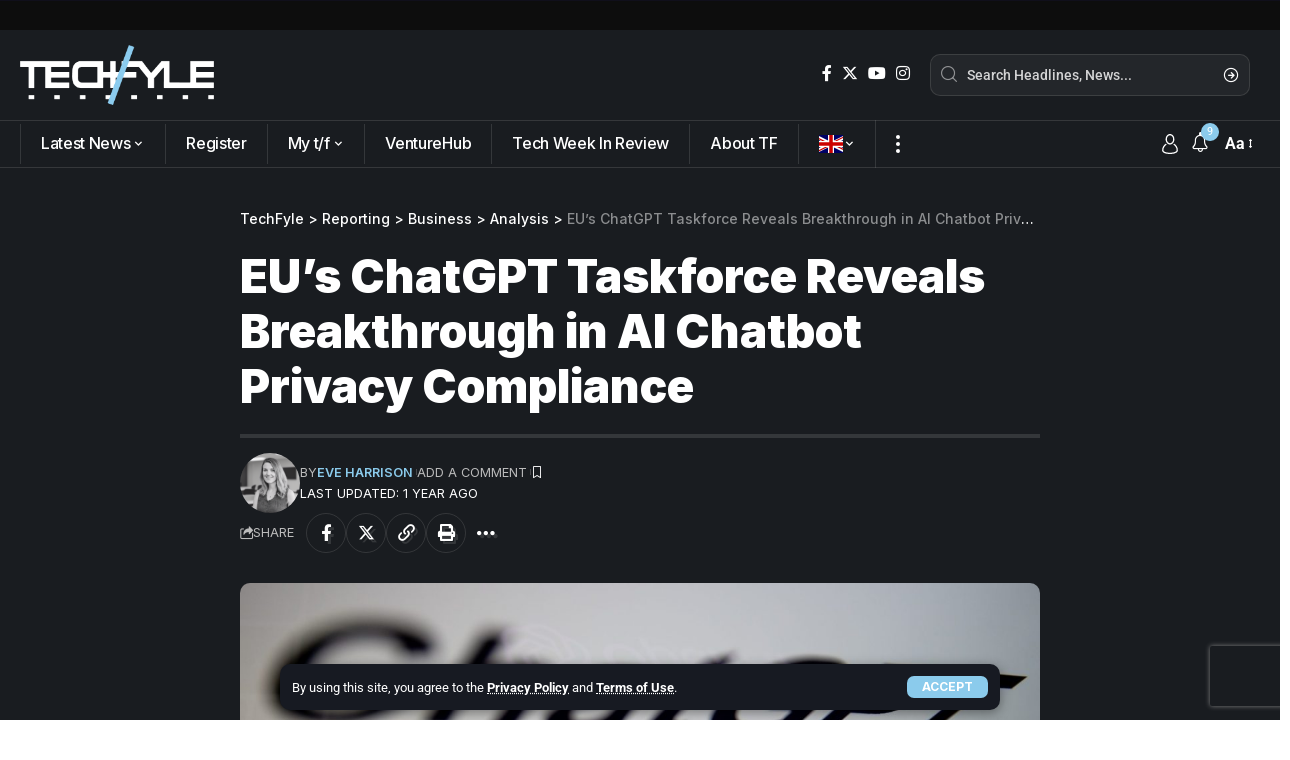

--- FILE ---
content_type: text/html; charset=UTF-8
request_url: https://techfyle.com/eus-chatgpt-taskforce-reveals-breakthrough-in-ai-chatbot-privacy-compliance/
body_size: 28199
content:
<!DOCTYPE html><html lang="en-US"><head><meta charset="UTF-8"><meta http-equiv="X-UA-Compatible" content="IE=edge"><meta name="viewport" content="width=device-width, initial-scale=1"><link rel="profile" href="https://gmpg.org/xfn/11"><meta name='robots' content='index, follow, max-image-preview:large, max-snippet:-1, max-video-preview:-1' /><meta property="og:title" content="EU&#039;s ChatGPT Taskforce Reveals Breakthrough in AI Chatbot Privacy Compliance"/><meta property="og:description" content="The EU&#039;s ChatGPT taskforce has released its first report on the chatbot&#039;s privacy compliance after over a year of consideration. The report offers a much-needed"/><meta property="og:image:alt" content="EU’s ChatGPT taskforce offers first look at detangling the AI chatbot’s privacy compliance"/><meta property="og:image" content="https://techfyle.com/wp-content/uploads/2024/05/eus-chatgpt-taskforce-offers-first-look-at-detangling-theai-chatbots-privacy-compliance.jpg"/><meta property="og:image:width" content="1200" /><meta property="og:image:height" content="676" /><meta property="og:image:type" content="image/jpeg" /><meta property="og:type" content="article"/><meta property="og:article:published_time" content="2024-05-28 13:11:57"/><meta property="og:article:modified_time" content="2024-10-18 19:47:35"/><meta property="og:article:tag" content="ChatGPT"/><meta property="og:article:tag" content="data protection"/><meta property="og:article:tag" content="GDPR"/><meta property="og:article:tag" content="privacy compliance"/><meta property="og:article:tag" content="SEO tags: EU"/><meta name="twitter:card" content="summary"><meta name="twitter:title" content="EU&#039;s ChatGPT Taskforce Reveals Breakthrough in AI Chatbot Privacy Compliance"/><meta name="twitter:description" content="The EU&#039;s ChatGPT taskforce has released its first report on the chatbot&#039;s privacy compliance after over a year of consideration. The report offers a much-needed"/><meta name="twitter:image" content="https://techfyle.com/wp-content/uploads/2024/05/eus-chatgpt-taskforce-offers-first-look-at-detangling-theai-chatbots-privacy-compliance.jpg"/><meta name="twitter:image:alt" content="EU’s ChatGPT taskforce offers first look at detangling the AI chatbot’s privacy compliance"/><meta name="author" content="Eve Harrison"/><title>EU&#039;s ChatGPT Taskforce Reveals Breakthrough in AI Chatbot Privacy Compliance | TechFyle</title><script src="/cdn-cgi/scripts/7d0fa10a/cloudflare-static/rocket-loader.min.js" data-cf-settings="30ffad6d25189de8edf7a4fc-|49"></script><link rel="preload" as="style" onload="this.onload=null;this.rel='stylesheet'" id="rb-preload-gfonts" href="https://fonts.googleapis.com/css?family=Roboto%3A400%2C500%2C700%2C900%2C100italic%2C300italic%2C400italic%2C500italic%2C700italic%2C900italic%7CInter%3A900%2C700%2C600%2C400%2C500&amp;display=swap" crossorigin><noscript><link rel="stylesheet" href="https://fonts.googleapis.com/css?family=Roboto%3A400%2C500%2C700%2C900%2C100italic%2C300italic%2C400italic%2C500italic%2C700italic%2C900italic%7CInter%3A900%2C700%2C600%2C400%2C500&amp;display=swap"></noscript><link rel="canonical" href="https://techfyle.com/eus-chatgpt-taskforce-reveals-breakthrough-in-ai-chatbot-privacy-compliance/" /><meta property="og:url" content="https://techfyle.com/eus-chatgpt-taskforce-reveals-breakthrough-in-ai-chatbot-privacy-compliance/" /><meta property="og:site_name" content="TechFyle" /><meta property="article:publisher" content="https://www.facebook.com/people/TechFyle/61557453642422/" /><meta property="article:published_time" content="2024-05-28T13:11:57+00:00" /><meta property="article:modified_time" content="2024-10-18T19:47:35+00:00" /><meta property="og:image" content="https://techfyle.com/wp-content/uploads/2024/05/eus-chatgpt-taskforce-offers-first-look-at-detangling-theai-chatbots-privacy-compliance.jpg" /><meta property="og:image:width" content="1200" /><meta property="og:image:height" content="676" /><meta property="og:image:type" content="image/jpeg" /><meta name="author" content="Eve Harrison" /><meta name="twitter:creator" content="@_techfyle_" /><meta name="twitter:site" content="@_techfyle_" /><meta name="twitter:label1" content="Written by" /><meta name="twitter:data1" content="Eve Harrison" /><meta name="twitter:label2" content="Est. reading time" /><meta name="twitter:data2" content="2 minutes" /> <script type="application/ld+json" class="yoast-schema-graph">{"@context":"https://schema.org","@graph":[{"@type":"Article","@id":"https://techfyle.com/eus-chatgpt-taskforce-reveals-breakthrough-in-ai-chatbot-privacy-compliance/#article","isPartOf":{"@id":"https://techfyle.com/eus-chatgpt-taskforce-reveals-breakthrough-in-ai-chatbot-privacy-compliance/"},"author":{"name":"Eve Harrison","@id":"https://techfyle.com/#/schema/person/2ec4bde15aa8f483fe3a7bb7f936a1af"},"headline":"EU&#8217;s ChatGPT Taskforce Reveals Breakthrough in AI Chatbot Privacy Compliance","datePublished":"2024-05-28T13:11:57+00:00","dateModified":"2024-10-18T19:47:35+00:00","mainEntityOfPage":{"@id":"https://techfyle.com/eus-chatgpt-taskforce-reveals-breakthrough-in-ai-chatbot-privacy-compliance/"},"wordCount":357,"commentCount":0,"publisher":{"@id":"https://techfyle.com/#organization"},"image":{"@id":"https://techfyle.com/eus-chatgpt-taskforce-reveals-breakthrough-in-ai-chatbot-privacy-compliance/#primaryimage"},"thumbnailUrl":"https://techfyle.com/wp-content/uploads/2024/05/eus-chatgpt-taskforce-offers-first-look-at-detangling-theai-chatbots-privacy-compliance.jpg","keywords":["ChatGPT","data protection","GDPR","privacy compliance","SEO tags: EU"],"articleSection":["AI","Analysis","Articles","Business","Internet &amp; Cloud","Software &amp; Apps","TF Europe"],"inLanguage":"en-US","potentialAction":[{"@type":"CommentAction","name":"Comment","target":["https://techfyle.com/eus-chatgpt-taskforce-reveals-breakthrough-in-ai-chatbot-privacy-compliance/#respond"]}],"copyrightYear":"2024","copyrightHolder":{"@id":"https://techfyle.com/#organization"}},{"@type":"WebPage","@id":"https://techfyle.com/eus-chatgpt-taskforce-reveals-breakthrough-in-ai-chatbot-privacy-compliance/","url":"https://techfyle.com/eus-chatgpt-taskforce-reveals-breakthrough-in-ai-chatbot-privacy-compliance/","name":"EU's ChatGPT Taskforce Reveals Breakthrough in AI Chatbot Privacy Compliance | TechFyle","isPartOf":{"@id":"https://techfyle.com/#website"},"primaryImageOfPage":{"@id":"https://techfyle.com/eus-chatgpt-taskforce-reveals-breakthrough-in-ai-chatbot-privacy-compliance/#primaryimage"},"image":{"@id":"https://techfyle.com/eus-chatgpt-taskforce-reveals-breakthrough-in-ai-chatbot-privacy-compliance/#primaryimage"},"thumbnailUrl":"https://techfyle.com/wp-content/uploads/2024/05/eus-chatgpt-taskforce-offers-first-look-at-detangling-theai-chatbots-privacy-compliance.jpg","datePublished":"2024-05-28T13:11:57+00:00","dateModified":"2024-10-18T19:47:35+00:00","breadcrumb":{"@id":"https://techfyle.com/eus-chatgpt-taskforce-reveals-breakthrough-in-ai-chatbot-privacy-compliance/#breadcrumb"},"inLanguage":"en-US","potentialAction":[{"@type":"ReadAction","target":["https://techfyle.com/eus-chatgpt-taskforce-reveals-breakthrough-in-ai-chatbot-privacy-compliance/"]}]},{"@type":"ImageObject","inLanguage":"en-US","@id":"https://techfyle.com/eus-chatgpt-taskforce-reveals-breakthrough-in-ai-chatbot-privacy-compliance/#primaryimage","url":"https://techfyle.com/wp-content/uploads/2024/05/eus-chatgpt-taskforce-offers-first-look-at-detangling-theai-chatbots-privacy-compliance.jpg","contentUrl":"https://techfyle.com/wp-content/uploads/2024/05/eus-chatgpt-taskforce-offers-first-look-at-detangling-theai-chatbots-privacy-compliance.jpg","width":1200,"height":676,"caption":"EU’s ChatGPT taskforce offers first look at detangling the AI chatbot’s privacy compliance"},{"@type":"BreadcrumbList","@id":"https://techfyle.com/eus-chatgpt-taskforce-reveals-breakthrough-in-ai-chatbot-privacy-compliance/#breadcrumb","itemListElement":[{"@type":"ListItem","position":1,"name":"Home","item":"https://techfyle.com/"},{"@type":"ListItem","position":2,"name":"Reporting","item":"https://techfyle.com/reporting/"},{"@type":"ListItem","position":3,"name":"EU&#8217;s ChatGPT Taskforce Reveals Breakthrough in AI Chatbot Privacy Compliance"}]},{"@type":"WebSite","@id":"https://techfyle.com/#website","url":"https://techfyle.com/","name":"TechFyle","description":"To Illuminate &amp; Provide Knowledge Anywhere Technology Flows","publisher":{"@id":"https://techfyle.com/#organization"},"alternateName":"techfyle","potentialAction":[{"@type":"SearchAction","target":{"@type":"EntryPoint","urlTemplate":"https://techfyle.com/?s={search_term_string}"},"query-input":{"@type":"PropertyValueSpecification","valueRequired":true,"valueName":"search_term_string"}}],"inLanguage":"en-US"},{"@type":["Organization","Place"],"@id":"https://techfyle.com/#organization","name":"TechFyle","alternateName":"TF","url":"https://techfyle.com/","logo":{"@id":"https://techfyle.com/eus-chatgpt-taskforce-reveals-breakthrough-in-ai-chatbot-privacy-compliance/#local-main-organization-logo"},"image":{"@id":"https://techfyle.com/eus-chatgpt-taskforce-reveals-breakthrough-in-ai-chatbot-privacy-compliance/#local-main-organization-logo"},"sameAs":["https://www.facebook.com/people/TechFyle/61557453642422/","https://x.com/_techfyle_","https://instagram.com/_techfyle_","https://www.youtube.com/@_techfyle_","https://facebook.com/tchfyl"],"description":"TechFyle cuts through the noise. AI breakthroughs, regulation battles, mobile innovation, startup moves — all explained simply and clearly. If you want tech news without the hype machine, welcome home.","telephone":[],"openingHoursSpecification":[{"@type":"OpeningHoursSpecification","dayOfWeek":["Monday","Tuesday","Wednesday","Thursday","Friday","Saturday","Sunday"],"opens":"09:00","closes":"17:00"}]},{"@type":"Person","@id":"https://techfyle.com/#/schema/person/2ec4bde15aa8f483fe3a7bb7f936a1af","name":"Eve Harrison","image":{"@type":"ImageObject","inLanguage":"en-US","@id":"https://techfyle.com/#/schema/person/image/","url":"https://techfyle.com/wp-content/uploads/2024/02/eve-harrison-96x96.png","contentUrl":"https://techfyle.com/wp-content/uploads/2024/02/eve-harrison-96x96.png","caption":"Eve Harrison"},"description":"Background: Eve Harrison is a staff writer for TechFyle's TF Sources. With a background in consumer technology and digital marketing, Eve brings a unique perspective that balances technical expertise with user experience. She holds a degree in Information Technology and has spent several years working in digital marketing roles, focusing on tech products and services. Her experience gives her insights into consumer trends and the practical usability of tech gadgets.","url":"https://techfyle.com/author/eve_harrison/"},{"@type":"ImageObject","inLanguage":"en-US","@id":"https://techfyle.com/eus-chatgpt-taskforce-reveals-breakthrough-in-ai-chatbot-privacy-compliance/#local-main-organization-logo","url":"https://techfyle.com/wp-content/uploads/2025/12/TF-AI-500.png","contentUrl":"https://techfyle.com/wp-content/uploads/2025/12/TF-AI-500.png","width":1220,"height":1222,"caption":"TechFyle"}]}</script> <link rel='dns-prefetch' href='//www.googletagmanager.com' /><link rel="alternate" type="application/rss+xml" title="TechFyle &raquo; Feed" href="https://techfyle.com/feed/" /><link rel="alternate" type="application/rss+xml" title="TechFyle &raquo; Comments Feed" href="https://techfyle.com/comments/feed/" /><link rel="alternate" type="application/rss+xml" title="TechFyle &raquo; EU&#8217;s ChatGPT Taskforce Reveals Breakthrough in AI Chatbot Privacy Compliance Comments Feed" href="https://techfyle.com/eus-chatgpt-taskforce-reveals-breakthrough-in-ai-chatbot-privacy-compliance/feed/" /><link rel="alternate" title="oEmbed (JSON)" type="application/json+oembed" href="https://techfyle.com/wp-json/oembed/1.0/embed?url=https%3A%2F%2Ftechfyle.com%2Feus-chatgpt-taskforce-reveals-breakthrough-in-ai-chatbot-privacy-compliance%2F" /><link rel="alternate" title="oEmbed (XML)" type="text/xml+oembed" href="https://techfyle.com/wp-json/oembed/1.0/embed?url=https%3A%2F%2Ftechfyle.com%2Feus-chatgpt-taskforce-reveals-breakthrough-in-ai-chatbot-privacy-compliance%2F&#038;format=xml" /> <script type="application/ld+json">{"@context":"https://schema.org","@type":"Organization","legalName":"TechFyle","url":"https://techfyle.com/","sameAs":["https://facebook.com/_techfyle_","https://x.com/_techfyle_","https://instagram.com/_techfyle_","https://www.youtube.com/channel/UClPW7453yVHakqFyifGiiwQ"]}</script> <style id='wp-img-auto-sizes-contain-inline-css'>img:is([sizes=auto i],[sizes^="auto," i]){contain-intrinsic-size:3000px 1500px}</style><link data-optimized="1" rel='stylesheet' id='tsvg-block-css-css' href='https://techfyle.com/wp-content/litespeed/css/a5261dc073c81f374c7c5716d4dc736f.css?ver=a34fc' media='all' /><style id='wp-emoji-styles-inline-css'>img.wp-smiley,img.emoji{display:inline!important;border:none!important;box-shadow:none!important;height:1em!important;width:1em!important;margin:0 0.07em!important;vertical-align:-0.1em!important;background:none!important;padding:0!important}</style><link data-optimized="1" rel='stylesheet' id='wp-block-library-css' href='https://techfyle.com/wp-content/litespeed/css/0b33565cc364fd00bef30ef1989ded18.css?ver=ab6a4' media='all' /><style id='classic-theme-styles-inline-css'>/*! This file is auto-generated */
.wp-block-button__link{color:#fff;background-color:#32373c;border-radius:9999px;box-shadow:none;text-decoration:none;padding:calc(.667em + 2px) calc(1.333em + 2px);font-size:1.125em}.wp-block-file__button{background:#32373c;color:#fff;text-decoration:none}</style><style id='global-styles-inline-css'>:root{--wp--preset--aspect-ratio--square:1;--wp--preset--aspect-ratio--4-3:4/3;--wp--preset--aspect-ratio--3-4:3/4;--wp--preset--aspect-ratio--3-2:3/2;--wp--preset--aspect-ratio--2-3:2/3;--wp--preset--aspect-ratio--16-9:16/9;--wp--preset--aspect-ratio--9-16:9/16;--wp--preset--color--black:#000000;--wp--preset--color--cyan-bluish-gray:#abb8c3;--wp--preset--color--white:#ffffff;--wp--preset--color--pale-pink:#f78da7;--wp--preset--color--vivid-red:#cf2e2e;--wp--preset--color--luminous-vivid-orange:#ff6900;--wp--preset--color--luminous-vivid-amber:#fcb900;--wp--preset--color--light-green-cyan:#7bdcb5;--wp--preset--color--vivid-green-cyan:#00d084;--wp--preset--color--pale-cyan-blue:#8ed1fc;--wp--preset--color--vivid-cyan-blue:#0693e3;--wp--preset--color--vivid-purple:#9b51e0;--wp--preset--gradient--vivid-cyan-blue-to-vivid-purple:linear-gradient(135deg,rgb(6,147,227) 0%,rgb(155,81,224) 100%);--wp--preset--gradient--light-green-cyan-to-vivid-green-cyan:linear-gradient(135deg,rgb(122,220,180) 0%,rgb(0,208,130) 100%);--wp--preset--gradient--luminous-vivid-amber-to-luminous-vivid-orange:linear-gradient(135deg,rgb(252,185,0) 0%,rgb(255,105,0) 100%);--wp--preset--gradient--luminous-vivid-orange-to-vivid-red:linear-gradient(135deg,rgb(255,105,0) 0%,rgb(207,46,46) 100%);--wp--preset--gradient--very-light-gray-to-cyan-bluish-gray:linear-gradient(135deg,rgb(238,238,238) 0%,rgb(169,184,195) 100%);--wp--preset--gradient--cool-to-warm-spectrum:linear-gradient(135deg,rgb(74,234,220) 0%,rgb(151,120,209) 20%,rgb(207,42,186) 40%,rgb(238,44,130) 60%,rgb(251,105,98) 80%,rgb(254,248,76) 100%);--wp--preset--gradient--blush-light-purple:linear-gradient(135deg,rgb(255,206,236) 0%,rgb(152,150,240) 100%);--wp--preset--gradient--blush-bordeaux:linear-gradient(135deg,rgb(254,205,165) 0%,rgb(254,45,45) 50%,rgb(107,0,62) 100%);--wp--preset--gradient--luminous-dusk:linear-gradient(135deg,rgb(255,203,112) 0%,rgb(199,81,192) 50%,rgb(65,88,208) 100%);--wp--preset--gradient--pale-ocean:linear-gradient(135deg,rgb(255,245,203) 0%,rgb(182,227,212) 50%,rgb(51,167,181) 100%);--wp--preset--gradient--electric-grass:linear-gradient(135deg,rgb(202,248,128) 0%,rgb(113,206,126) 100%);--wp--preset--gradient--midnight:linear-gradient(135deg,rgb(2,3,129) 0%,rgb(40,116,252) 100%);--wp--preset--font-size--small:13px;--wp--preset--font-size--medium:20px;--wp--preset--font-size--large:36px;--wp--preset--font-size--x-large:42px;--wp--preset--spacing--20:0.44rem;--wp--preset--spacing--30:0.67rem;--wp--preset--spacing--40:1rem;--wp--preset--spacing--50:1.5rem;--wp--preset--spacing--60:2.25rem;--wp--preset--spacing--70:3.38rem;--wp--preset--spacing--80:5.06rem;--wp--preset--shadow--natural:6px 6px 9px rgba(0, 0, 0, 0.2);--wp--preset--shadow--deep:12px 12px 50px rgba(0, 0, 0, 0.4);--wp--preset--shadow--sharp:6px 6px 0px rgba(0, 0, 0, 0.2);--wp--preset--shadow--outlined:6px 6px 0px -3px rgb(255, 255, 255), 6px 6px rgb(0, 0, 0);--wp--preset--shadow--crisp:6px 6px 0px rgb(0, 0, 0)}:where(.is-layout-flex){gap:.5em}:where(.is-layout-grid){gap:.5em}body .is-layout-flex{display:flex}.is-layout-flex{flex-wrap:wrap;align-items:center}.is-layout-flex>:is(*,div){margin:0}body .is-layout-grid{display:grid}.is-layout-grid>:is(*,div){margin:0}:where(.wp-block-columns.is-layout-flex){gap:2em}:where(.wp-block-columns.is-layout-grid){gap:2em}:where(.wp-block-post-template.is-layout-flex){gap:1.25em}:where(.wp-block-post-template.is-layout-grid){gap:1.25em}.has-black-color{color:var(--wp--preset--color--black)!important}.has-cyan-bluish-gray-color{color:var(--wp--preset--color--cyan-bluish-gray)!important}.has-white-color{color:var(--wp--preset--color--white)!important}.has-pale-pink-color{color:var(--wp--preset--color--pale-pink)!important}.has-vivid-red-color{color:var(--wp--preset--color--vivid-red)!important}.has-luminous-vivid-orange-color{color:var(--wp--preset--color--luminous-vivid-orange)!important}.has-luminous-vivid-amber-color{color:var(--wp--preset--color--luminous-vivid-amber)!important}.has-light-green-cyan-color{color:var(--wp--preset--color--light-green-cyan)!important}.has-vivid-green-cyan-color{color:var(--wp--preset--color--vivid-green-cyan)!important}.has-pale-cyan-blue-color{color:var(--wp--preset--color--pale-cyan-blue)!important}.has-vivid-cyan-blue-color{color:var(--wp--preset--color--vivid-cyan-blue)!important}.has-vivid-purple-color{color:var(--wp--preset--color--vivid-purple)!important}.has-black-background-color{background-color:var(--wp--preset--color--black)!important}.has-cyan-bluish-gray-background-color{background-color:var(--wp--preset--color--cyan-bluish-gray)!important}.has-white-background-color{background-color:var(--wp--preset--color--white)!important}.has-pale-pink-background-color{background-color:var(--wp--preset--color--pale-pink)!important}.has-vivid-red-background-color{background-color:var(--wp--preset--color--vivid-red)!important}.has-luminous-vivid-orange-background-color{background-color:var(--wp--preset--color--luminous-vivid-orange)!important}.has-luminous-vivid-amber-background-color{background-color:var(--wp--preset--color--luminous-vivid-amber)!important}.has-light-green-cyan-background-color{background-color:var(--wp--preset--color--light-green-cyan)!important}.has-vivid-green-cyan-background-color{background-color:var(--wp--preset--color--vivid-green-cyan)!important}.has-pale-cyan-blue-background-color{background-color:var(--wp--preset--color--pale-cyan-blue)!important}.has-vivid-cyan-blue-background-color{background-color:var(--wp--preset--color--vivid-cyan-blue)!important}.has-vivid-purple-background-color{background-color:var(--wp--preset--color--vivid-purple)!important}.has-black-border-color{border-color:var(--wp--preset--color--black)!important}.has-cyan-bluish-gray-border-color{border-color:var(--wp--preset--color--cyan-bluish-gray)!important}.has-white-border-color{border-color:var(--wp--preset--color--white)!important}.has-pale-pink-border-color{border-color:var(--wp--preset--color--pale-pink)!important}.has-vivid-red-border-color{border-color:var(--wp--preset--color--vivid-red)!important}.has-luminous-vivid-orange-border-color{border-color:var(--wp--preset--color--luminous-vivid-orange)!important}.has-luminous-vivid-amber-border-color{border-color:var(--wp--preset--color--luminous-vivid-amber)!important}.has-light-green-cyan-border-color{border-color:var(--wp--preset--color--light-green-cyan)!important}.has-vivid-green-cyan-border-color{border-color:var(--wp--preset--color--vivid-green-cyan)!important}.has-pale-cyan-blue-border-color{border-color:var(--wp--preset--color--pale-cyan-blue)!important}.has-vivid-cyan-blue-border-color{border-color:var(--wp--preset--color--vivid-cyan-blue)!important}.has-vivid-purple-border-color{border-color:var(--wp--preset--color--vivid-purple)!important}.has-vivid-cyan-blue-to-vivid-purple-gradient-background{background:var(--wp--preset--gradient--vivid-cyan-blue-to-vivid-purple)!important}.has-light-green-cyan-to-vivid-green-cyan-gradient-background{background:var(--wp--preset--gradient--light-green-cyan-to-vivid-green-cyan)!important}.has-luminous-vivid-amber-to-luminous-vivid-orange-gradient-background{background:var(--wp--preset--gradient--luminous-vivid-amber-to-luminous-vivid-orange)!important}.has-luminous-vivid-orange-to-vivid-red-gradient-background{background:var(--wp--preset--gradient--luminous-vivid-orange-to-vivid-red)!important}.has-very-light-gray-to-cyan-bluish-gray-gradient-background{background:var(--wp--preset--gradient--very-light-gray-to-cyan-bluish-gray)!important}.has-cool-to-warm-spectrum-gradient-background{background:var(--wp--preset--gradient--cool-to-warm-spectrum)!important}.has-blush-light-purple-gradient-background{background:var(--wp--preset--gradient--blush-light-purple)!important}.has-blush-bordeaux-gradient-background{background:var(--wp--preset--gradient--blush-bordeaux)!important}.has-luminous-dusk-gradient-background{background:var(--wp--preset--gradient--luminous-dusk)!important}.has-pale-ocean-gradient-background{background:var(--wp--preset--gradient--pale-ocean)!important}.has-electric-grass-gradient-background{background:var(--wp--preset--gradient--electric-grass)!important}.has-midnight-gradient-background{background:var(--wp--preset--gradient--midnight)!important}.has-small-font-size{font-size:var(--wp--preset--font-size--small)!important}.has-medium-font-size{font-size:var(--wp--preset--font-size--medium)!important}.has-large-font-size{font-size:var(--wp--preset--font-size--large)!important}.has-x-large-font-size{font-size:var(--wp--preset--font-size--x-large)!important}:where(.wp-block-post-template.is-layout-flex){gap:1.25em}:where(.wp-block-post-template.is-layout-grid){gap:1.25em}:where(.wp-block-term-template.is-layout-flex){gap:1.25em}:where(.wp-block-term-template.is-layout-grid){gap:1.25em}:where(.wp-block-columns.is-layout-flex){gap:2em}:where(.wp-block-columns.is-layout-grid){gap:2em}:root :where(.wp-block-pullquote){font-size:1.5em;line-height:1.6}</style><link data-optimized="1" rel='stylesheet' id='contact-form-7-css' href='https://techfyle.com/wp-content/litespeed/css/a2577c7335a2ecf910b7f8391809ca06.css?ver=62a9c' media='all' /><link data-optimized="1" rel='stylesheet' id='foxiz-elements-css' href='https://techfyle.com/wp-content/litespeed/css/648c63d8ca3dd9fd64e96297ed90a64a.css?ver=104aa' media='all' /><link data-optimized="1" rel='stylesheet' id='tsvg-fonts-css' href='https://techfyle.com/wp-content/litespeed/css/36bae43a7bd17e7da05b2ab1325586ec.css?ver=ad58b' media='all' /><link data-optimized="1" rel='stylesheet' id='swpm.common-css' href='https://techfyle.com/wp-content/litespeed/css/cd0bff73cf4397ff8eebd9e5ac7928f0.css?ver=7d5ba' media='all' /><link data-optimized="1" rel='stylesheet' id='woocommerce-layout-css' href='https://techfyle.com/wp-content/litespeed/css/96a02386ccc5c43078ea9438140238ba.css?ver=4645f' media='all' /><link data-optimized="1" rel='stylesheet' id='woocommerce-smallscreen-css' href='https://techfyle.com/wp-content/litespeed/css/abd65ebe7f1f7117294cb880ba0d5326.css?ver=486be' media='only screen and (max-width: 768px)' /><style id='woocommerce-inline-inline-css'>.woocommerce form .form-row .required{visibility:visible}</style><link data-optimized="1" rel='stylesheet' id='__EPYT__style-css' href='https://techfyle.com/wp-content/litespeed/css/fbe055dba654321a6eee7b87aaf40c22.css?ver=b1cfe' media='all' /><style id='__EPYT__style-inline-css'>.epyt-gallery-thumb{width:25%}@media (min-width:0) and (max-width:767px){.epyt-gallery-rowbreak{display:none}.epyt-gallery-allthumbs[class*="epyt-cols"] .epyt-gallery-thumb{width:100%!important}}</style><link data-optimized="1" rel='stylesheet' id='elementor-frontend-css' href='https://techfyle.com/wp-content/litespeed/css/8f9c36952c35d86526ed19d85c735bb7.css?ver=64b05' media='all' /><link data-optimized="1" rel='stylesheet' id='elementor-post-10-css' href='https://techfyle.com/wp-content/litespeed/css/0312ba53c3b656c82f8fbe9e5148e099.css?ver=89367' media='all' /><link data-optimized="1" rel='stylesheet' id='elementor-post-1758-css' href='https://techfyle.com/wp-content/litespeed/css/4ba066dafbf19270cf6232adfe5ddaf7.css?ver=5e80e' media='all' /><link data-optimized="1" rel='stylesheet' id='elementor-post-1877-css' href='https://techfyle.com/wp-content/litespeed/css/6558c263b1aa30f61b228cdb99f7ff19.css?ver=810ee' media='all' /><link data-optimized="1" rel='stylesheet' id='elementor-post-1845-css' href='https://techfyle.com/wp-content/litespeed/css/ce4339295b1e418ec12c8702273527ac.css?ver=10f0d' media='all' /><link data-optimized="1" rel='stylesheet' id='foxiz-main-css' href='https://techfyle.com/wp-content/litespeed/css/1f1fc5ada9f1c866b98f7015c4b9503f.css?ver=4c29b' media='all' /><link data-optimized="1" rel='stylesheet' id='foxiz-podcast-css' href='https://techfyle.com/wp-content/litespeed/css/f7c006d2368e99d13de3df42d0b05934.css?ver=c42df' media='all' /><link data-optimized="1" rel='stylesheet' id='foxiz-print-css' href='https://techfyle.com/wp-content/litespeed/css/a7a3ec78572af23cfeda940026187933.css?ver=24a8b' media='all' /><link data-optimized="1" rel='stylesheet' id='foxiz-woocommerce-css' href='https://techfyle.com/wp-content/litespeed/css/696fa962c43a40a945ce39c1933b3263.css?ver=7e9c7' media='all' /><link data-optimized="1" rel='stylesheet' id='foxiz-style-css' href='https://techfyle.com/wp-content/litespeed/css/33ffc3bd4665326e3d3ba50b677a09f8.css?ver=f2aff' media='all' /><style id='foxiz-style-inline-css'>:root{--body-family:Roboto;--body-fweight:400;--body-fcolor:#282828;--body-fsize:16px;--h1-family:Inter;--h1-fweight:900;--h1-fsize:36px;--h2-family:Inter;--h2-fweight:900;--h2-fsize:26px;--h3-family:Inter;--h3-fweight:700;--h3-fsize:19px;--h4-family:Inter;--h4-fweight:700;--h4-fsize:16px;--h5-family:Inter;--h5-fweight:700;--h5-fsize:14px;--h6-family:Inter;--h6-fweight:700;--h6-fsize:12px;--cat-family:Inter;--cat-fweight:600;--cat-transform:uppercase;--cat-fsize:11px;--cat-fspace:-.25px;--meta-family:Inter;--meta-fweight:400;--meta-transform:uppercase;--meta-fsize:11px;--meta-b-family:Inter;--meta-b-fweight:600;--meta-b-transform:uppercase;--input-family:Roboto;--input-fweight:500;--input-fsize:14px;--btn-family:Inter;--btn-fweight:700;--btn-transform:uppercase;--btn-fsize:12px;--menu-family:Inter;--menu-fweight:500;--menu-fsize:16px;--submenu-family:Inter;--submenu-fweight:500;--submenu-fsize:15px;--dwidgets-family:Inter;--dwidgets-fweight:700;--dwidgets-fsize:13px;--headline-family:Inter;--headline-fweight:900;--headline-fsize:46px;--tagline-family:Roboto;--tagline-fweight:500;--tagline-fsize:17px;--heading-family:Inter;--heading-fweight:700;--subheading-family:Roboto;--subheading-fweight:400;--subheading-fsize:14px;--quote-family:Inter;--quote-fweight:900;--quote-fspace:-1px;--excerpt-family:Roboto;--excerpt-fweight:500;--readmore-fsize:12px;--bcrumb-fsize:14px;--excerpt-fsize:15px;--headline-s-fsize:46px;--tagline-s-fsize:17px}@media (max-width:1024px){body{--body-fsize:16px;--h1-fsize:32px;--h2-fsize:24px;--h3-fsize:17px;--h4-fsize:15px;--h5-fsize:13px;--h6-fsize:12px;--cat-fsize:13px;--meta-fsize:13px;--readmore-fsize:13px;--input-fsize:13px;--btn-fsize:11px;--bcrumb-fsize:13px;--excerpt-fsize:16px;--dwidgets-fsize:12px;--headline-fsize:32px;--headline-s-fsize:32px;--tagline-fsize:15px;--tagline-s-fsize:15px}}@media (max-width:767px){body{--body-fsize:17px;--h1-fsize:26px;--h2-fsize:24px;--h3-fsize:20px;--h4-fsize:16px;--h5-fsize:14px;--h6-fsize:12px;--cat-fsize:15px;--meta-fsize:15px;--readmore-fsize:15px;--input-fsize:16px;--btn-fsize:16px;--bcrumb-fsize:15px;--excerpt-fsize:18px;--dwidgets-fsize:12px;--headline-fsize:30px;--headline-s-fsize:30px;--tagline-fsize:17px;--tagline-s-fsize:17px}}:root{--g-color:#8BCBEC;--g-color-90:#8BCBECe6;--dark-accent:#000000;--dark-accent-90:#000000e6;--dark-accent-0:#00000000;--bcrumb-color:#282828}[data-theme="dark"],.light-scheme{--bookmark-color:#8bcbec;--bookmark-color-90:#8bcbece6;--dark-accent:#171a22;--dark-accent-90:#171a22e6;--dark-accent-0:#171a2200;--bcrumb-color:#ffffff;--wcac-color:#ffffff}[data-theme="dark"].is-hd-4{--nav-bg:#191c20;--nav-bg-from:#191c20;--nav-bg-to:#191c20}[data-theme="dark"].is-hd-5,[data-theme="dark"].is-hd-5:not(.sticky-on){--nav-bg:#191c20;--nav-bg-from:#191c20;--nav-bg-to:#191c20}.p-category.category-id-7,.meta-category .category-7{--cat-highlight:#1580d5;--cat-highlight-90:#1580d5e6}.category-7 .blog-content{--heading-sub-color:#1580d5}.is-cbox-7{--cbox-bg:#1580d5e6}.p-category.category-id-5,.meta-category .category-5{--cat-highlight:#ffa33a;--cat-highlight-90:#ffa33ae6}.category-5 .blog-content{--heading-sub-color:#ffa33a}.is-cbox-5{--cbox-bg:#ffa33ae6}:root{--max-width-wo-sb:860px;--round-3:7px;--round-5:10px;--round-7:15px;--hyperlink-line-color:var(--g-color)}.breadcrumb-inner,.woocommerce-breadcrumb{font-family:Inter;font-weight:500}.p-readmore{font-family:Inter;font-weight:700;text-transform:uppercase}.mobile-menu>li>a{font-family:Inter;font-weight:500;font-size:14px}.mobile-menu .sub-menu a{font-family:Inter;font-weight:700;font-size:14px}.mobile-qview a{font-family:Inter;font-weight:700;font-size:14px}.search-header:before{background-repeat:no-repeat;background-size:cover;background-image:url(https://foxiz.themeruby.com/justforyou/wp-content/uploads/2023/04/bg-s.png);background-attachment:scroll;background-position:center center}[data-theme="dark"] .search-header:before{background-repeat:no-repeat;background-size:cover;background-attachment:scroll;background-position:center center}.entry-title.is-p-protected a:before{content:"EXCLUSIVE";display:inline-block}.svg-mode-dark{color:#8bcbec}#amp-mobile-version-switcher{display:none}</style><link data-optimized="1" rel='stylesheet' id='elementor-gf-local-roboto-css' href='https://techfyle.com/wp-content/litespeed/css/5ea343e204fa0ba8bfe4e045a74f6a66.css?ver=21c99' media='all' /><link data-optimized="1" rel='stylesheet' id='elementor-gf-local-robotoslab-css' href='https://techfyle.com/wp-content/litespeed/css/27d99a8715cae24101951e3702081035.css?ver=a03d7' media='all' /> <script src="https://techfyle.com/wp-includes/js/jquery/jquery.min.js?ver=3.7.1" id="jquery-core-js" type="30ffad6d25189de8edf7a4fc-text/javascript"></script> <link rel="preload" href="https://techfyle.com/wp-content/themes/foxiz/assets/fonts/icons.woff2" as="font" type="font/woff2" crossorigin="anonymous"><link rel="https://api.w.org/" href="https://techfyle.com/wp-json/" /><link rel="alternate" title="JSON" type="application/json" href="https://techfyle.com/wp-json/wp/v2/posts/23148" /><link rel="EditURI" type="application/rsd+xml" title="RSD" href="https://techfyle.com/xmlrpc.php?rsd" /><meta name="generator" content="WordPress 6.9" /><meta name="generator" content="WooCommerce 10.4.3" /><link rel='shortlink' href='https://techfyle.com/?p=23148' /><meta name="generator" content="Site Kit by Google 1.170.0" />
<noscript><style>.woocommerce-product-gallery{ opacity: 1 !important; }</style></noscript><meta name="generator" content="Elementor 3.34.1; features: e_font_icon_svg, additional_custom_breakpoints; settings: css_print_method-external, google_font-enabled, font_display-swap"> <script type="application/ld+json">{"@context":"https://schema.org","@type":"WebSite","@id":"https://techfyle.com/#website","url":"https://techfyle.com/","name":"TechFyle","potentialAction":{"@type":"SearchAction","target":"https://techfyle.com/?s={search_term_string}","query-input":"required name=search_term_string"}}</script> <style>.e-con.e-parent:nth-of-type(n+4):not(.e-lazyloaded):not(.e-no-lazyload),.e-con.e-parent:nth-of-type(n+4):not(.e-lazyloaded):not(.e-no-lazyload) *{background-image:none!important}@media screen and (max-height:1024px){.e-con.e-parent:nth-of-type(n+3):not(.e-lazyloaded):not(.e-no-lazyload),.e-con.e-parent:nth-of-type(n+3):not(.e-lazyloaded):not(.e-no-lazyload) *{background-image:none!important}}@media screen and (max-height:640px){.e-con.e-parent:nth-of-type(n+2):not(.e-lazyloaded):not(.e-no-lazyload),.e-con.e-parent:nth-of-type(n+2):not(.e-lazyloaded):not(.e-no-lazyload) *{background-image:none!important}}</style><meta property="og:title" content="EU&#8217;s ChatGPT Taskforce Reveals Breakthrough in AI Chatbot Privacy Compliance"/><meta property="og:url" content="https://techfyle.com/eus-chatgpt-taskforce-reveals-breakthrough-in-ai-chatbot-privacy-compliance/"/><meta property="og:site_name" content="TechFyle"/><meta property="og:image" content="https://techfyle.com/wp-content/uploads/2024/05/eus-chatgpt-taskforce-offers-first-look-at-detangling-theai-chatbots-privacy-compliance.jpg"/><meta property="og:type" content="article"/><meta property="article:published_time" content="2024-05-28T13:11:57+00:00"/><meta property="article:modified_time" content="2024-10-18T19:47:35+00:00"/><meta name="author" content="Eve Harrison"/><meta name="twitter:card" content="summary_large_image"/><meta name="twitter:creator" content="@TechFyle"/><meta name="twitter:label1" content="Written by"/><meta name="twitter:data1" content="Eve Harrison"/><meta name="twitter:label2" content="Est. reading time"/><meta name="twitter:data2" content="3 minutes"/> <script type="application/ld+json">{"@context":"http://schema.org","@type":"BreadcrumbList","itemListElement":[{"@type":"ListItem","position":5,"item":{"@id":"https://techfyle.com/eus-chatgpt-taskforce-reveals-breakthrough-in-ai-chatbot-privacy-compliance/","name":"EU&#8217;s ChatGPT Taskforce Reveals Breakthrough in AI Chatbot Privacy Compliance"}},{"@type":"ListItem","position":4,"item":{"@id":"https://techfyle.com/category/business/analysis/","name":"Analysis"}},{"@type":"ListItem","position":3,"item":{"@id":"https://techfyle.com/category/business/","name":"Business"}},{"@type":"ListItem","position":2,"item":{"@id":"https://techfyle.com/reporting/","name":"Reporting"}},{"@type":"ListItem","position":1,"item":{"@id":"https://techfyle.com","name":"TechFyle"}}]}</script> <link rel="icon" href="https://techfyle.com/wp-content/uploads/2024/02/TechFyle_Logo_NEW_v1@2x-110x110.png" sizes="32x32" /><link rel="icon" href="https://techfyle.com/wp-content/uploads/2024/02/TechFyle_Logo_NEW_v1@2x-300x300.png" sizes="192x192" /><link rel="apple-touch-icon" href="https://techfyle.com/wp-content/uploads/2024/02/TechFyle_Logo_NEW_v1@2x-300x300.png" /><meta name="msapplication-TileImage" content="https://techfyle.com/wp-content/uploads/2024/02/TechFyle_Logo_NEW_v1@2x-300x300.png" /> <script async src="https://pagead2.googlesyndication.com/pagead/js/adsbygoogle.js?client=ca-pub-7871793221978326" crossorigin="anonymous" type="30ffad6d25189de8edf7a4fc-text/javascript"></script> <style id="wp-custom-css">.myacc .woocommerce-MyAccount-navigation-link--orders,.myacc .woocommerce-MyAccount-navigation-link--downloads,.myacc .woocommerce-MyAccount-navigation-link--edit-address{display:none!important}.myacc .woocommerce-MyAccount-content p:nth-child(3){display:none}.myacc nav.woocommerce-MyAccount-navigation{display:none}.myacc .woocommerce-MyAccount-content{width:100%}@media only screen and (max-width:767px){.p-categories{margin:15px 0!important}.p-category{font-size:9px}}body:not(.single-post) .ssplayer_wrapper.ssplayer_rht{opacity:0!important}body:not(.single-post) .rht_icon_wrapper_element{display:none!important}.wpcf7-form{display:block}.wpcf7-text{min-width:100%;background-color:#fff}.youtube-grid{display:grid;grid-template-columns:1fr;gap:20px;max-width:1200px;margin:0 auto;padding:10px}.youtube-item{cursor:pointer;border:1px solid rgb(221 221 221 / .1);overflow:hidden;box-shadow:0 2px 5px rgb(0 0 0 / .1);transition:transform 0.3s ease;padding:0}.youtube-item:hover{transform:scale(1.02);box-shadow:0 4px 10px rgb(0 0 0 / .15)}.youtube-item img{width:100%;height:auto;display:block}.youtube-info{padding:15px 15px 0 15px;font-size:14px}.youtube-info h4{font-size:16px;margin:0 0 5px}.youtube-info p{color:#555;font-size:13px;margin:0}@media (min-width:600px){.youtube-grid{grid-template-columns:repeat(2,1fr)}}@media (min-width:900px){.youtube-grid{grid-template-columns:repeat(3,1fr)}}@media only screen and (min-width:768px){.venturehubcontact{display:flex;gap:20px;width:100%}.venturehubcontact .contactside{flex:1;display:flex;flex-direction:column}.venturehubcontact textarea{max-height:200px}}.youtube-pagination{text-align:center;margin-top:20px}.youtube-pagination a{display:inline-block;margin:0 10px;padding:8px 12px;background:#6ec1e4;color:#fff;text-decoration:none;border-radius:4px}.youtube-pagination a:hover{background:#6ec1e4}.fw-normal{font-weight:400}.lhnormal{line-height:100%}.lhcustom{line-height:120%}.venturehubcontact input[type="email"]{color:#fff!important}.check{position:relative}.check:before{content:'✔';color:#8bcbec;font-size:16px;margin-right:5px}.twr-list ul{padding-left:15px;padding-top:10px}.hidden{display:none}.youtube-grid2{display:grid;gap:20px;max-width:1200px;margin:0 auto;padding:10px;grid-template-columns:1fr}@media (min-width:768px){.youtube-grid2{grid-template-columns:repeat(12,1fr)}.youtube-grid2 .col-3{grid-column:span 3}.youtube-grid2 .col-4{grid-column:span 4}.youtube-grid2 .col-6{grid-column:span 6}}.CFVenture .elementor-cta__content{background-color:#191c20!important}.youtube-grid3{display:flex;flex-direction:column}.youtube-grid3 .youtube-item{display:flex;flex-direction:column;align-items:flex-start;border-color:#8BCBEC;border-style:solid;border-width:0 0 4px 0;padding:30px 0;background-color:#fff0;box-shadow:0 2px 5px rgb(0 0 0 / .05)}.youtube-grid3 .youtube-thumb{flex:0 0 100%;max-width:100%;width:100%}.youtube-grid3 .youtube-thumb img{width:100%;height:auto}.youtube-grid3 .youtube-info{flex:0 0 100%;padding-top:0}.youtube-grid3 .youtube-info h4{margin:0 0 8px;font-size:1.1em;margin-top:15px}.youtube-grid3 .youtube-info p{margin:4px 0;color:#fff;display:-webkit-box;-webkit-line-clamp:6;-webkit-box-orient:vertical;overflow:hidden}.youtube-grid3 .youtube-desc{color:#555;font-size:.95em}.youtube-thumb iframe{width:100%;height:auto;aspect-ratio:16 / 9}.youtube-grid3 .youtube-item:hover{transform:scale(1)}@media only screen and (min-width:900px){.youtube-grid3 .youtube-info{flex:0 0 66.66%}.youtube-grid3 .youtube-thumb{flex:0 0 33.33%;max-width:33.33%;padding-right:15px}.youtube-grid3 .youtube-item{flex-direction:row}.youtube-grid3 .youtube-info h4{margin-top:0}}#ctaRevealButton a.elementor-cta__button{background-image:url(https://techfyle.com/wp-content/uploads/2025/09/contactus.png);height:42px;width:254px;background-repeat:no-repeat;background-position:center;background-color:#fff0;border:0}</style><script data-cfasync="false" nonce="814121cc-0a3a-4ffb-b635-6917cdd07cdf">try{(function(w,d){!function(j,k,l,m){if(j.zaraz)console.error("zaraz is loaded twice");else{j[l]=j[l]||{};j[l].executed=[];j.zaraz={deferred:[],listeners:[]};j.zaraz._v="5874";j.zaraz._n="814121cc-0a3a-4ffb-b635-6917cdd07cdf";j.zaraz.q=[];j.zaraz._f=function(n){return async function(){var o=Array.prototype.slice.call(arguments);j.zaraz.q.push({m:n,a:o})}};for(const p of["track","set","debug"])j.zaraz[p]=j.zaraz._f(p);j.zaraz.init=()=>{var q=k.getElementsByTagName(m)[0],r=k.createElement(m),s=k.getElementsByTagName("title")[0];s&&(j[l].t=k.getElementsByTagName("title")[0].text);j[l].x=Math.random();j[l].w=j.screen.width;j[l].h=j.screen.height;j[l].j=j.innerHeight;j[l].e=j.innerWidth;j[l].l=j.location.href;j[l].r=k.referrer;j[l].k=j.screen.colorDepth;j[l].n=k.characterSet;j[l].o=(new Date).getTimezoneOffset();if(j.dataLayer)for(const t of Object.entries(Object.entries(dataLayer).reduce((u,v)=>({...u[1],...v[1]}),{})))zaraz.set(t[0],t[1],{scope:"page"});j[l].q=[];for(;j.zaraz.q.length;){const w=j.zaraz.q.shift();j[l].q.push(w)}r.defer=!0;for(const x of[localStorage,sessionStorage])Object.keys(x||{}).filter(z=>z.startsWith("_zaraz_")).forEach(y=>{try{j[l]["z_"+y.slice(7)]=JSON.parse(x.getItem(y))}catch{j[l]["z_"+y.slice(7)]=x.getItem(y)}});r.referrerPolicy="origin";r.src="/cdn-cgi/zaraz/s.js?z="+btoa(encodeURIComponent(JSON.stringify(j[l])));q.parentNode.insertBefore(r,q)};["complete","interactive"].includes(k.readyState)?zaraz.init():j.addEventListener("DOMContentLoaded",zaraz.init)}}(w,d,"zarazData","script");window.zaraz._p=async d$=>new Promise(ea=>{if(d$){d$.e&&d$.e.forEach(eb=>{try{const ec=d.querySelector("script[nonce]"),ed=ec?.nonce||ec?.getAttribute("nonce"),ee=d.createElement("script");ed&&(ee.nonce=ed);ee.innerHTML=eb;ee.onload=()=>{d.head.removeChild(ee)};d.head.appendChild(ee)}catch(ef){console.error(`Error executing script: ${eb}\n`,ef)}});Promise.allSettled((d$.f||[]).map(eg=>fetch(eg[0],eg[1])))}ea()});zaraz._p({"e":["(function(w,d){})(window,document)"]});})(window,document)}catch(e){throw fetch("/cdn-cgi/zaraz/t"),e;};</script></head><body class="wp-singular post-template-default single single-post postid-23148 single-format-standard wp-custom-logo wp-embed-responsive wp-theme-foxiz wp-child-theme-foxiz-child theme-foxiz woocommerce-no-js personalized-ask-login elementor-default elementor-kit-10 menu-ani-4 hover-ani-2 btn-ani-1 is-rm-1 is-hd-4 is-standard-8 is-mstick is-smart-sticky is-jscount" data-theme="dark"><div class="top-site-ad is-code"><div class=" edge-padding"><div class="ad-script non-adsense edge-padding"> <script async src="https://pagead2.googlesyndication.com/pagead/js/adsbygoogle.js?client=ca-pub-7871793221978326" crossorigin="anonymous" type="30ffad6d25189de8edf7a4fc-text/javascript"></script> </div></div></div><div class="site-outer"><div id="site-header" class="header-wrap rb-section header-4 header-wrapper has-quick-menu"><aside id="rb-privacy" class="privacy-bar privacy-bottom"><div class="privacy-inner"><div class="privacy-content">By using this site, you agree to the <a href="#">Privacy Policy</a> and <a href="#">Terms of Use</a>.</div><div class="privacy-dismiss"><a id="privacy-trigger" href="#" class="privacy-dismiss-btn is-btn"><span>Accept</span></a></div></div></aside><div class="reading-indicator"><span id="reading-progress"></span></div><div class="logo-sec"><div class="logo-sec-inner rb-container edge-padding"><div class="logo-sec-left"><div class="logo-wrap is-image-logo site-branding">
<a href="https://techfyle.com/" class="logo" title="TechFyle">
<img data-lazyloaded="1" src="[data-uri]" fetchpriority="high" class="logo-default" data-mode="default" height="382" width="1236" data-src="https://techfyle.com/wp-content/uploads/2024/02/TechFyle_Logotype_NEW@2x.png" alt="TechFyle" decoding="async" loading="eager"><noscript><img fetchpriority="high" class="logo-default" data-mode="default" height="382" width="1236" src="https://techfyle.com/wp-content/uploads/2024/02/TechFyle_Logotype_NEW@2x.png" alt="TechFyle" decoding="async" loading="eager"></noscript><img data-lazyloaded="1" src="[data-uri]" class="logo-dark" data-mode="dark" height="382" width="1236" data-src="https://techfyle.com/wp-content/uploads/2024/02/TechFyle_Logotype_NEW@2x.png" alt="TechFyle" decoding="async" loading="eager"><noscript><img class="logo-dark" data-mode="dark" height="382" width="1236" src="https://techfyle.com/wp-content/uploads/2024/02/TechFyle_Logotype_NEW@2x.png" alt="TechFyle" decoding="async" loading="eager"></noscript><img data-lazyloaded="1" src="[data-uri]" class="logo-transparent" height="120" width="278" data-src="https://foxiz.themeruby.com/justforyou/wp-content/uploads/2023/03/light-jfy.png" alt="TechFyle" decoding="async" loading="eager"><noscript><img class="logo-transparent" height="120" width="278" src="https://foxiz.themeruby.com/justforyou/wp-content/uploads/2023/03/light-jfy.png" alt="TechFyle" decoding="async" loading="eager"></noscript>			</a></div></div><div class="logo-sec-right"><div class="header-social-list wnav-holder"><a class="social-link-facebook" aria-label="Facebook" data-title="Facebook" href="https://facebook.com/_techfyle_" target="_blank" rel="noopener"><i class="rbi rbi-facebook" aria-hidden="true"></i></a><a class="social-link-twitter" aria-label="Twitter" data-title="Twitter" href="https://x.com/_techfyle_" target="_blank" rel="noopener"><i class="rbi rbi-twitter" aria-hidden="true"></i></a><a class="social-link-youtube" aria-label="YouTube" data-title="YouTube" href="https://www.youtube.com/channel/UClPW7453yVHakqFyifGiiwQ" target="_blank" rel="noopener"><i class="rbi rbi-youtube" aria-hidden="true"></i></a><a class="social-link-instagram" aria-label="Instagram" data-title="Instagram" href="https://instagram.com/_techfyle_" target="_blank" rel="noopener"><i class="rbi rbi-instagram" aria-hidden="true"></i></a></div><div class="header-search-form is-form-layout"><form method="get" action="https://techfyle.com/" class="rb-search-form live-search-form"  data-search="post" data-limit="0" data-follow="0"><div class="search-form-inner">
<span class="search-icon"><i class="rbi rbi-search" aria-hidden="true"></i></span>
<span class="search-text"><input type="text" class="field" placeholder="Search Headlines, News..." value="" name="s"/></span>
<span class="rb-search-submit"><input type="submit" value="Search"/><i class="rbi rbi-cright" aria-hidden="true"></i></span>
<span class="live-search-animation rb-loader"></span></div><div class="live-search-response"></div></form></div></div></div></div><div id="navbar-outer" class="navbar-outer"><div id="sticky-holder" class="sticky-holder"><div class="navbar-wrap"><div class="rb-container edge-padding"><div class="navbar-inner"><div class="navbar-left"><nav id="site-navigation" class="main-menu-wrap" aria-label="main menu"><ul id="menu-main" class="main-menu rb-menu large-menu" itemscope itemtype="https://www.schema.org/SiteNavigationElement"><li id="menu-item-3957" class="menu-item menu-item-type-custom menu-item-object-custom menu-item-has-children menu-item-3957"><a href="#"><span>Latest News</span></a><ul class="sub-menu"><li id="menu-item-3958" class="menu-item menu-item-type-custom menu-item-object-custom menu-item-has-children menu-item-3958"><a href="#"><span>Articles</span></a><ul class="sub-menu"><li id="menu-item-2244" class="menu-item menu-item-type-taxonomy menu-item-object-category current-post-ancestor current-menu-parent current-post-parent menu-item-2244"><a href="https://techfyle.com/category/business/analysis/"><span>Analysis</span></a></li><li id="menu-item-2219" class="menu-item menu-item-type-taxonomy menu-item-object-category menu-item-has-children menu-item-2219"><a href="https://techfyle.com/category/reviews/"><span>Reviews</span></a><ul class="sub-menu"><li id="menu-item-2225" class="menu-item menu-item-type-taxonomy menu-item-object-category menu-item-2225"><a href="https://techfyle.com/category/mobile/phones-tablets/"><span>Phones &amp; Tablets</span></a></li><li id="menu-item-2229" class="menu-item menu-item-type-taxonomy menu-item-object-category menu-item-2229"><a href="https://techfyle.com/category/gadgets/laptops-pcs/"><span>Laptops &amp; PCs</span></a></li><li id="menu-item-2226" class="menu-item menu-item-type-taxonomy menu-item-object-category current-post-ancestor current-menu-parent current-post-parent menu-item-2226"><a href="https://techfyle.com/category/software-apps/"><span>Software &amp; Apps</span></a></li></ul></li><li id="menu-item-17100" class="menu-item menu-item-type-taxonomy menu-item-object-category menu-item-17100"><a href="https://techfyle.com/category/tf-africa/"><span>TF Africa</span></a></li><li id="menu-item-17101" class="menu-item menu-item-type-taxonomy menu-item-object-category menu-item-17101"><a href="https://techfyle.com/category/tf-americas/"><span>TF Americas</span></a></li><li id="menu-item-17102" class="menu-item menu-item-type-taxonomy menu-item-object-category menu-item-17102"><a href="https://techfyle.com/category/tf-apac/"><span>TF APAC</span></a></li><li id="menu-item-17103" class="menu-item menu-item-type-taxonomy menu-item-object-category current-post-ancestor current-menu-parent current-post-parent menu-item-17103"><a href="https://techfyle.com/category/tf-europe/"><span>TF Europe</span></a></li><li id="menu-item-2221" class="menu-item menu-item-type-taxonomy menu-item-object-category menu-item-2221"><a href="https://techfyle.com/category/media/"><span>Media</span></a></li></ul></li><li id="menu-item-5394" class="menu-item menu-item-type-taxonomy menu-item-object-category menu-item-5394"><a href="https://techfyle.com/category/reviews/"><span>Reviews</span></a></li><li id="menu-item-2059" class="menu-item menu-item-type-taxonomy menu-item-object-category current-post-ancestor current-menu-parent current-post-parent menu-item-2059"><a href="https://techfyle.com/category/ai-machine-learning/"><span>AI</span></a></li><li id="menu-item-5396" class="menu-item menu-item-type-taxonomy menu-item-object-category menu-item-5396"><a href="https://techfyle.com/category/automotive/"><span>Transportation</span></a></li><li id="menu-item-2058" class="menu-item menu-item-type-taxonomy menu-item-object-category menu-item-2058"><a href="https://techfyle.com/category/software-apps/hardware/"><span>Hardware</span></a></li><li id="menu-item-2062" class="menu-item menu-item-type-taxonomy menu-item-object-category current-post-ancestor current-menu-parent current-post-parent menu-item-2062"><a href="https://techfyle.com/category/internet-cloud/"><span>Internet &amp; Cloud</span></a></li><li id="menu-item-2060" class="menu-item menu-item-type-taxonomy menu-item-object-category menu-item-2060"><a href="https://techfyle.com/category/gadgets/"><span>Gadgets</span></a></li><li id="menu-item-2064" class="menu-item menu-item-type-taxonomy menu-item-object-category menu-item-2064"><a href="https://techfyle.com/category/cybersecurity/"><span>Cybersecurity</span></a></li><li id="menu-item-5395" class="menu-item menu-item-type-taxonomy menu-item-object-category menu-item-5395"><a href="https://techfyle.com/category/society/"><span>Society</span></a></li></ul></li><li id="menu-item-3272" class="menu-item menu-item-type-post_type menu-item-object-page menu-item-3272"><a href="https://techfyle.com/membership-join/membership-registration/"><span>Register</span></a></li><li id="menu-item-3956" class="menu-item menu-item-type-custom menu-item-object-custom menu-item-has-children menu-item-3956"><a href="#"><span>My t/f</span></a><ul class="sub-menu"><li id="menu-item-3974" class="menu-item menu-item-type-post_type menu-item-object-page menu-item-3974"><a href="https://techfyle.com/membership-login/"><span>Member Login</span></a></li><li id="menu-item-3400" class="menu-item menu-item-type-post_type menu-item-object-page menu-item-3400"><a href="https://techfyle.com/my-feed/"><span>My Feed</span></a></li><li id="menu-item-3237" class="menu-item menu-item-type-post_type menu-item-object-page menu-item-3237"><a href="https://techfyle.com/my-saves/"><span>My Saves</span></a></li><li id="menu-item-3238" class="menu-item menu-item-type-post_type menu-item-object-page menu-item-3238"><a href="https://techfyle.com/my-interests/"><span>My Interests</span></a></li><li id="menu-item-3270" class="menu-item menu-item-type-post_type menu-item-object-page menu-item-3270"><a href="https://techfyle.com/membership-login/membership-profile/"><span>Profile</span></a></li><li id="menu-item-3269" class="menu-item menu-item-type-post_type menu-item-object-page menu-item-3269"><a href="https://techfyle.com/membership-login/password-reset/"><span>Password Reset</span></a></li></ul></li><li id="menu-item-60272" class="menu-item menu-item-type-post_type menu-item-object-page menu-item-60272"><a href="https://techfyle.com/venturehub/"><span>VentureHub</span></a></li><li id="menu-item-56536" class="menu-item menu-item-type-post_type menu-item-object-page menu-item-56536"><a href="https://techfyle.com/twr/"><span>Tech Week In Review</span></a></li><li id="menu-item-2250" class="menu-item menu-item-type-post_type menu-item-object-page menu-item-2250"><a href="https://techfyle.com/about-us/"><span>About TF</span></a></li><li class="menu-item menu-item-gtranslate menu-item-has-children notranslate"><a href="#" data-gt-lang="en" class="gt-current-wrapper notranslate"><img data-lazyloaded="1" src="[data-uri]" loading="lazy" data-src="https://techfyle.com/wp-content/plugins/gtranslate/flags/svg/en.svg" width="24" height="24" alt="en" loading="lazy"><noscript><img loading="lazy" src="https://techfyle.com/wp-content/plugins/gtranslate/flags/svg/en.svg" width="24" height="24" alt="en" loading="lazy"></noscript></a><ul class="dropdown-menu sub-menu"><li class="menu-item menu-item-gtranslate-child"><a href="#" data-gt-lang="en" class="gt-current-lang notranslate"><img data-lazyloaded="1" src="[data-uri]" loading="lazy" data-src="https://techfyle.com/wp-content/plugins/gtranslate/flags/svg/en.svg" width="24" height="24" alt="en" loading="lazy"><noscript><img loading="lazy" src="https://techfyle.com/wp-content/plugins/gtranslate/flags/svg/en.svg" width="24" height="24" alt="en" loading="lazy"></noscript></a></li><li class="menu-item menu-item-gtranslate-child"><a href="#" data-gt-lang="fr" class="notranslate"><img data-lazyloaded="1" src="[data-uri]" loading="lazy" data-src="https://techfyle.com/wp-content/plugins/gtranslate/flags/svg/fr.svg" width="24" height="24" alt="fr" loading="lazy"><noscript><img loading="lazy" src="https://techfyle.com/wp-content/plugins/gtranslate/flags/svg/fr.svg" width="24" height="24" alt="fr" loading="lazy"></noscript></a></li><li class="menu-item menu-item-gtranslate-child"><a href="#" data-gt-lang="de" class="notranslate"><img data-lazyloaded="1" src="[data-uri]" loading="lazy" data-src="https://techfyle.com/wp-content/plugins/gtranslate/flags/svg/de.svg" width="24" height="24" alt="de" loading="lazy"><noscript><img loading="lazy" src="https://techfyle.com/wp-content/plugins/gtranslate/flags/svg/de.svg" width="24" height="24" alt="de" loading="lazy"></noscript></a></li><li class="menu-item menu-item-gtranslate-child"><a href="#" data-gt-lang="pt" class="notranslate"><img data-lazyloaded="1" src="[data-uri]" loading="lazy" data-src="https://techfyle.com/wp-content/plugins/gtranslate/flags/svg/pt.svg" width="24" height="24" alt="pt" loading="lazy"><noscript><img loading="lazy" src="https://techfyle.com/wp-content/plugins/gtranslate/flags/svg/pt.svg" width="24" height="24" alt="pt" loading="lazy"></noscript></a></li><li class="menu-item menu-item-gtranslate-child"><a href="#" data-gt-lang="es" class="notranslate"><img data-lazyloaded="1" src="[data-uri]" loading="lazy" data-src="https://techfyle.com/wp-content/plugins/gtranslate/flags/svg/es.svg" width="24" height="24" alt="es" loading="lazy"><noscript><img loading="lazy" src="https://techfyle.com/wp-content/plugins/gtranslate/flags/svg/es.svg" width="24" height="24" alt="es" loading="lazy"></noscript></a></li></ul></li></ul></nav><div class="more-section-outer menu-has-child-flex menu-has-child-mega-columns layout-col-3">
<a class="more-trigger icon-holder" href="#" data-title="More" aria-label="more">
<span class="dots-icon"><span></span><span></span><span></span></span> </a><div id="rb-more" class="more-section flex-dropdown"><div class="more-section-inner"><div class="more-content"><div class="header-search-form is-form-layout"><form method="get" action="https://techfyle.com/" class="rb-search-form live-search-form"  data-search="post" data-limit="0" data-follow="0"><div class="search-form-inner">
<span class="search-icon"><i class="rbi rbi-search" aria-hidden="true"></i></span>
<span class="search-text"><input type="text" class="field" placeholder="Search Headlines, News..." value="" name="s"/></span>
<span class="rb-search-submit"><input type="submit" value="Search"/><i class="rbi rbi-cright" aria-hidden="true"></i></span>
<span class="live-search-animation rb-loader"></span></div><div class="live-search-response"></div></form></div></div></div></div></div></div><div class="navbar-right"><div class="wnav-holder widget-h-login header-dropdown-outer">
<a href="https://techfyle.com/wp-login.php?redirect_to=https%3A%2F%2Ftechfyle.com%2Feus-chatgpt-taskforce-reveals-breakthrough-in-ai-chatbot-privacy-compliance" class="login-toggle is-login header-element" data-title="Sign In" aria-label="sign in"><svg class="svg-icon svg-user" aria-hidden="true" role="img" focusable="false" xmlns="http://www.w3.org/2000/svg" viewBox="0 0 456.368 456.368"><path fill="currentColor" d="M324.194,220.526c-6.172,7.772-13.106,14.947-21.07,21.423c45.459,26.076,76.149,75.1,76.149,131.158 c0,30.29-66.367,54.018-151.09,54.018s-151.09-23.728-151.09-54.018c0-56.058,30.69-105.082,76.149-131.158 c-7.963-6.476-14.897-13.65-21.07-21.423c-50.624,31.969-84.322,88.41-84.322,152.581c0,19.439,10.644,46.53,61.355,65.201 c31.632,11.647,73.886,18.06,118.979,18.06c45.093,0,87.347-6.413,118.979-18.06c50.71-18.671,61.355-45.762,61.355-65.201 C408.516,308.936,374.818,252.495,324.194,220.526z" /><path fill="currentColor" d="M228.182,239.795c56.833,0,100.597-54.936,100.597-119.897C328.779,54.907,284.993,0,228.182,0 c-56.833,0-100.597,54.936-100.597,119.897C127.585,184.888,171.372,239.795,228.182,239.795z M228.182,29.243 c39.344,0,71.354,40.667,71.354,90.654s-32.01,90.654-71.354,90.654s-71.354-40.667-71.354-90.654S188.838,29.243,228.182,29.243 z" /></svg></a></div><div class="wnav-holder header-dropdown-outer">
<a href="#" class="dropdown-trigger notification-icon notification-trigger" aria-label="notification">
<span class="notification-icon-inner" data-title="Notification">
<span class="notification-icon-holder">
<i class="rbi rbi-notification wnav-icon" aria-hidden="true"></i>
<span class="notification-info"></span>
</span>
</span> </a><div class="header-dropdown notification-dropdown"><div class="notification-popup"><div class="notification-header">
<span class="h4">Notification</span>
<a class="notification-url meta-text" href="#">Show More								<i class="rbi rbi-cright" aria-hidden="true"></i></a></div><div class="notification-content"><div class="scroll-holder"><div class="rb-notification ecat-l-dot is-feat-right" data-interval="999"></div></div></div></div></div></div><div class="wnav-holder font-resizer">
<a href="#" class="font-resizer-trigger" data-title="Font Resizer"><span class="screen-reader-text">Font Resizer</span><strong>Aa</strong></a></div></div></div></div></div><div id="header-mobile" class="header-mobile"><div class="header-mobile-wrap"><div class="mbnav edge-padding"><div class="navbar-left"><div class="logo-wrap mobile-logo-wrap is-image-logo site-branding">
<a href="https://techfyle.com/" class="logo" title="TechFyle">
<img data-lazyloaded="1" src="[data-uri]" fetchpriority="high" class="logo-default" data-mode="default" height="382" width="1236" data-src="https://techfyle.com/wp-content/uploads/2024/02/TechFyle_Logotype_NEW@2x.png" alt="TechFyle" decoding="async" loading="eager"><noscript><img fetchpriority="high" class="logo-default" data-mode="default" height="382" width="1236" src="https://techfyle.com/wp-content/uploads/2024/02/TechFyle_Logotype_NEW@2x.png" alt="TechFyle" decoding="async" loading="eager"></noscript><img data-lazyloaded="1" src="[data-uri]" class="logo-dark" data-mode="dark" height="382" width="1236" data-src="https://techfyle.com/wp-content/uploads/2024/02/TechFyle_Logotype_NEW@2x.png" alt="TechFyle" decoding="async" loading="eager"><noscript><img class="logo-dark" data-mode="dark" height="382" width="1236" src="https://techfyle.com/wp-content/uploads/2024/02/TechFyle_Logotype_NEW@2x.png" alt="TechFyle" decoding="async" loading="eager"></noscript><img data-lazyloaded="1" src="[data-uri]" class="logo-transparent" height="120" width="278" data-src="https://foxiz.themeruby.com/justforyou/wp-content/uploads/2023/03/light-jfy.png" alt="TechFyle" decoding="async" loading="eager"><noscript><img class="logo-transparent" height="120" width="278" src="https://foxiz.themeruby.com/justforyou/wp-content/uploads/2023/03/light-jfy.png" alt="TechFyle" decoding="async" loading="eager"></noscript>			</a></div></div><div class="navbar-right"><div class="wnav-holder font-resizer">
<a href="#" class="font-resizer-trigger" data-title="Font Resizer"><span class="screen-reader-text">Font Resizer</span><strong>Aa</strong></a></div><div class="mobile-toggle-wrap">
<a href="#" class="mobile-menu-trigger" aria-label="mobile trigger">		<span class="burger-icon"><span></span><span></span><span></span></span>
</a></div></div></div><div class="mobile-qview"><ul id="menu-mobile-quick-access-1" class="mobile-qview-inner"><li class="menu-item menu-item-type-post_type menu-item-object-page menu-item-3978"><a href="https://techfyle.com/membership-join/membership-registration/"><span>Register</span></a></li><li class="menu-item menu-item-type-post_type menu-item-object-page menu-item-3983"><a href="https://techfyle.com/membership-login/"><span>Login</span></a></li><li class="menu-item menu-item-type-post_type menu-item-object-page menu-item-2118"><a href="https://techfyle.com/my-interests/"><span>Interests</span></a></li><li class="menu-item menu-item-type-post_type menu-item-object-page menu-item-2116"><a href="https://techfyle.com/my-feed/"><span>Feed</span></a></li><li class="menu-item menu-item-type-post_type menu-item-object-page menu-item-2119"><a href="https://techfyle.com/my-saves/"><span>Saved</span></a></li></ul></div></div><div class="mobile-collapse"><div class="collapse-holder"><div class="collapse-inner"><div class="mobile-search-form edge-padding"><div class="header-search-form is-form-layout"><form method="get" action="https://techfyle.com/" class="rb-search-form"  data-search="post" data-limit="0" data-follow="0"><div class="search-form-inner">
<span class="search-icon"><i class="rbi rbi-search" aria-hidden="true"></i></span>
<span class="search-text"><input type="text" class="field" placeholder="Search Headlines, News..." value="" name="s"/></span>
<span class="rb-search-submit"><input type="submit" value="Search"/><i class="rbi rbi-cright" aria-hidden="true"></i></span></div></form></div></div><nav class="mobile-menu-wrap edge-padding"><ul id="mobile-menu" class="mobile-menu"><li class="menu-item menu-item-type-custom menu-item-object-custom menu-item-has-children menu-item-3957"><a href="#"><span>Latest News</span></a><ul class="sub-menu"><li class="menu-item menu-item-type-custom menu-item-object-custom menu-item-3958"><a href="#"><span>Articles</span></a></li><li class="menu-item menu-item-type-taxonomy menu-item-object-category menu-item-5394"><a href="https://techfyle.com/category/reviews/"><span>Reviews</span></a></li><li class="menu-item menu-item-type-taxonomy menu-item-object-category current-post-ancestor current-menu-parent current-post-parent menu-item-2059"><a href="https://techfyle.com/category/ai-machine-learning/"><span>AI</span></a></li><li class="menu-item menu-item-type-taxonomy menu-item-object-category menu-item-5396"><a href="https://techfyle.com/category/automotive/"><span>Transportation</span></a></li><li class="menu-item menu-item-type-taxonomy menu-item-object-category menu-item-2058"><a href="https://techfyle.com/category/software-apps/hardware/"><span>Hardware</span></a></li><li class="menu-item menu-item-type-taxonomy menu-item-object-category current-post-ancestor current-menu-parent current-post-parent menu-item-2062"><a href="https://techfyle.com/category/internet-cloud/"><span>Internet &amp; Cloud</span></a></li><li class="menu-item menu-item-type-taxonomy menu-item-object-category menu-item-2060"><a href="https://techfyle.com/category/gadgets/"><span>Gadgets</span></a></li><li class="menu-item menu-item-type-taxonomy menu-item-object-category menu-item-2064"><a href="https://techfyle.com/category/cybersecurity/"><span>Cybersecurity</span></a></li><li class="menu-item menu-item-type-taxonomy menu-item-object-category menu-item-5395"><a href="https://techfyle.com/category/society/"><span>Society</span></a></li></ul></li><li class="menu-item menu-item-type-post_type menu-item-object-page menu-item-3272"><a href="https://techfyle.com/membership-join/membership-registration/"><span>Register</span></a></li><li class="menu-item menu-item-type-custom menu-item-object-custom menu-item-has-children menu-item-3956"><a href="#"><span>My t/f</span></a><ul class="sub-menu"><li class="menu-item menu-item-type-post_type menu-item-object-page menu-item-3974"><a href="https://techfyle.com/membership-login/"><span>Member Login</span></a></li><li class="menu-item menu-item-type-post_type menu-item-object-page menu-item-3400"><a href="https://techfyle.com/my-feed/"><span>My Feed</span></a></li><li class="menu-item menu-item-type-post_type menu-item-object-page menu-item-3237"><a href="https://techfyle.com/my-saves/"><span>My Saves</span></a></li><li class="menu-item menu-item-type-post_type menu-item-object-page menu-item-3238"><a href="https://techfyle.com/my-interests/"><span>My Interests</span></a></li><li class="menu-item menu-item-type-post_type menu-item-object-page menu-item-3270"><a href="https://techfyle.com/membership-login/membership-profile/"><span>Profile</span></a></li><li class="menu-item menu-item-type-post_type menu-item-object-page menu-item-3269"><a href="https://techfyle.com/membership-login/password-reset/"><span>Password Reset</span></a></li></ul></li><li class="menu-item menu-item-type-post_type menu-item-object-page menu-item-60272"><a href="https://techfyle.com/venturehub/"><span>VentureHub</span></a></li><li class="menu-item menu-item-type-post_type menu-item-object-page menu-item-56536"><a href="https://techfyle.com/twr/"><span>Tech Week In Review</span></a></li><li class="menu-item menu-item-type-post_type menu-item-object-page menu-item-2250"><a href="https://techfyle.com/about-us/"><span>About TF</span></a></li></ul></nav><div class="collapse-template"></div><div class="collapse-sections edge-padding"><div class="mobile-login">
<span class="mobile-login-title h6">Have an existing account?</span>
<a href="https://techfyle.com/wp-login.php?redirect_to=https%3A%2F%2Ftechfyle.com%2Feus-chatgpt-taskforce-reveals-breakthrough-in-ai-chatbot-privacy-compliance" class="login-toggle is-login is-btn">Sign In</a></div></div><div class="collapse-footer"><div class="collapse-footer-menu"><ul id="menu-footer-1" class="collapse-footer-menu-inner"><li id="menu-item-2106" class="menu-item menu-item-type-post_type menu-item-object-page menu-item-2106"><a href="https://techfyle.com/my-feed/"><span><i class="menu-item-icon rbi rbi-read" aria-hidden="true"></i>My Feed</span></a></li><li id="menu-item-2105" class="menu-item menu-item-type-post_type menu-item-object-page menu-item-2105"><a href="https://techfyle.com/my-interests/"><span><i class="menu-item-icon rbi rbi-archive" aria-hidden="true"></i>My Interests</span></a></li><li id="menu-item-2122" class="menu-item menu-item-type-post_type menu-item-object-page menu-item-2122"><a href="https://techfyle.com/history/"><span><i class="menu-item-icon rbi rbi-time" aria-hidden="true"></i>History</span></a></li><li id="menu-item-2104" class="menu-item menu-item-type-post_type menu-item-object-page menu-item-2104"><a href="https://techfyle.com/my-saves/"><span><i class="menu-item-icon rbi rbi-portfolio" aria-hidden="true"></i>My Saves</span></a></li></ul></div></div></div></div></div></div></div></div></div><div class="site-wrap"><div class="single-standard-8 without-sidebar optimal-line-length"><div class="rb-container edge-padding"><article id="post-23148" class="post-23148 post type-post status-publish format-standard has-post-thumbnail category-ai-machine-learning category-analysis category-articles category-business category-internet-cloud category-software-apps category-tf-europe tag-chatgpt tag-data-protection tag-gdpr tag-privacy-compliance tag-seo-tags-eu" itemscope itemtype="https://schema.org/Article"><div class="grid-container"><div class="s-ct"><header class="single-header"><aside class="breadcrumb-wrap breadcrumb-navxt s-breadcrumb"><div class="breadcrumb-inner" vocab="https://schema.org/" typeof="BreadcrumbList"><span property="itemListElement" typeof="ListItem"><a property="item" typeof="WebPage" title="Go to TechFyle." href="https://techfyle.com" class="home" ><span property="name">TechFyle</span></a><meta property="position" content="1"></span> &gt; <span property="itemListElement" typeof="ListItem"><a property="item" typeof="WebPage" title="Go to Reporting." href="https://techfyle.com/reporting/" class="post-root post post-post" ><span property="name">Reporting</span></a><meta property="position" content="2"></span> &gt; <span property="itemListElement" typeof="ListItem"><a property="item" typeof="WebPage" title="Go to the Business Category archives." href="https://techfyle.com/category/business/" class="taxonomy category" ><span property="name">Business</span></a><meta property="position" content="3"></span> &gt; <span property="itemListElement" typeof="ListItem"><a property="item" typeof="WebPage" title="Go to the Analysis Category archives." href="https://techfyle.com/category/business/analysis/" class="taxonomy category" ><span property="name">Analysis</span></a><meta property="position" content="4"></span> &gt; <span property="itemListElement" typeof="ListItem"><span property="name" class="post post-post current-item">EU&#8217;s ChatGPT Taskforce Reveals Breakthrough in AI Chatbot Privacy Compliance</span><meta property="url" content="https://techfyle.com/eus-chatgpt-taskforce-reveals-breakthrough-in-ai-chatbot-privacy-compliance/"><meta property="position" content="5"></span></div></aside><h1 class="s-title" itemprop="headline">EU&#8217;s ChatGPT Taskforce Reveals Breakthrough in AI Chatbot Privacy Compliance</h1><div class="single-meta meta-s- yes-wrap is-meta-author-color yes-border"><div class="smeta-in">
<a class="meta-el meta-avatar" href="https://techfyle.com/author/eve_harrison/"><img data-lazyloaded="1" src="[data-uri]" alt='Eve Harrison' data-src='https://techfyle.com/wp-content/uploads/2024/02/eve-harrison-120x120.png' data-srcset='https://techfyle.com/wp-content/uploads/2024/02/eve-harrison.png 2x' class='avatar avatar-120 photo' height='120' width='120' decoding='async'/><noscript><img alt='Eve Harrison' src='https://techfyle.com/wp-content/uploads/2024/02/eve-harrison-120x120.png' srcset='https://techfyle.com/wp-content/uploads/2024/02/eve-harrison.png 2x' class='avatar avatar-120 photo' height='120' width='120' decoding='async'/></noscript></a><div class="smeta-sec"><div class="smeta-bottom meta-text">
<time class="updated-date" datetime="1 year ago">Last updated: 1 year ago</time></div><div class="p-meta"><div class="meta-inner is-meta"><span class="meta-el meta-author">
<span class="meta-label">By</span>
<a href="https://techfyle.com/author/eve_harrison/">Eve Harrison</a>
</span>
<span class="meta-el meta-comment">
<a href="https://techfyle.com/eus-chatgpt-taskforce-reveals-breakthrough-in-ai-chatbot-privacy-compliance/#respond">Add a Comment</a>
</span>
<span class="meta-el meta-bookmark"><span class="rb-bookmark bookmark-trigger" data-pid="23148"></span></span></div></div></div></div><div class="smeta-extra"><div class="t-shared-sec tooltips-n is-color"><div class="t-shared-header is-meta">
<i class="rbi rbi-share" aria-hidden="true"></i><span class="share-label">Share</span></div><div class="effect-fadeout">            <a class="share-action share-trigger icon-facebook" aria-label="Share on Facebook" href="https://www.facebook.com/sharer.php?u=https%3A%2F%2Ftechfyle.com%2Feus-chatgpt-taskforce-reveals-breakthrough-in-ai-chatbot-privacy-compliance%2F" data-title="Facebook" rel="nofollow"><i class="rbi rbi-facebook" aria-hidden="true"></i></a>
<a class="share-action share-trigger icon-twitter" aria-label="Share on Twitter" href="https://twitter.com/intent/tweet?text=EU%E2%80%99s+ChatGPT+Taskforce+Reveals+Breakthrough+in+AI+Chatbot+Privacy+Compliance&amp;url=https%3A%2F%2Ftechfyle.com%2Feus-chatgpt-taskforce-reveals-breakthrough-in-ai-chatbot-privacy-compliance%2F&amp;via=TechFyle" data-title="Twitter" rel="nofollow">
<i class="rbi rbi-twitter" aria-hidden="true"></i></a>            <a class="share-action icon-copy copy-trigger" aria-label="Copy Link" href="#" data-copied="Copied!" data-link="https://techfyle.com/eus-chatgpt-taskforce-reveals-breakthrough-in-ai-chatbot-privacy-compliance/" rel="nofollow" data-copy="Copy Link"><i class="rbi rbi-link-o" aria-hidden="true"></i></a>
<a class="share-action icon-print" aria-label="Print" rel="nofollow" href="javascript:if(window.print)window.print()" data-title="Print"><i class="rbi rbi-print" aria-hidden="true"></i></a>
<a class="share-action native-share-trigger more-icon" aria-label="More"  href="#" data-link="https://techfyle.com/eus-chatgpt-taskforce-reveals-breakthrough-in-ai-chatbot-privacy-compliance/" data-ptitle="EU&#8217;s ChatGPT Taskforce Reveals Breakthrough in AI Chatbot Privacy Compliance" data-title="More"  rel="nofollow"><i class="rbi rbi-more" aria-hidden="true"></i></a></div></div></div></div></header><div class="s-feat-outer"><div class="s-feat"><div class="featured-lightbox-trigger" data-source="https://techfyle.com/wp-content/uploads/2024/05/eus-chatgpt-taskforce-offers-first-look-at-detangling-theai-chatbots-privacy-compliance.jpg" data-caption="" data-attribution="">
<img data-lazyloaded="1" src="[data-uri]" loading="lazy" width="860" height="484" data-src="https://techfyle.com/wp-content/uploads/2024/05/eus-chatgpt-taskforce-offers-first-look-at-detangling-theai-chatbots-privacy-compliance.jpg" class="attachment-foxiz_crop_o1 size-foxiz_crop_o1 wp-post-image" alt="EU’s ChatGPT taskforce offers first look at detangling the AI chatbot’s privacy compliance" loading="lazy" decoding="async" /><noscript><img loading="lazy" width="860" height="484" src="https://techfyle.com/wp-content/uploads/2024/05/eus-chatgpt-taskforce-offers-first-look-at-detangling-theai-chatbots-privacy-compliance.jpg" class="attachment-foxiz_crop_o1 size-foxiz_crop_o1 wp-post-image" alt="EU’s ChatGPT taskforce offers first look at detangling the AI chatbot’s privacy compliance" loading="lazy" decoding="async" /></noscript></div></div></div><div class="s-ct-wrap has-lsl"><div class="s-ct-inner"><div class="l-shared-sec-outer show-mobile"><div class="l-shared-sec"><div class="l-shared-header meta-text">
<i class="rbi rbi-share" aria-hidden="true"></i><span class="share-label">SHARE</span></div><div class="l-shared-items effect-fadeout is-color">
<a class="share-action share-trigger icon-facebook" aria-label="Share on Facebook" href="https://www.facebook.com/sharer.php?u=https%3A%2F%2Ftechfyle.com%2Feus-chatgpt-taskforce-reveals-breakthrough-in-ai-chatbot-privacy-compliance%2F" data-title="Facebook" data-gravity=w rel="nofollow"><i class="rbi rbi-facebook" aria-hidden="true"></i></a>
<a class="share-action share-trigger icon-twitter" aria-label="Share on Twitter" href="https://twitter.com/intent/tweet?text=EU%E2%80%99s+ChatGPT+Taskforce+Reveals+Breakthrough+in+AI+Chatbot+Privacy+Compliance&amp;url=https%3A%2F%2Ftechfyle.com%2Feus-chatgpt-taskforce-reveals-breakthrough-in-ai-chatbot-privacy-compliance%2F&amp;via=TechFyle" data-title="Twitter" data-gravity=w rel="nofollow">
<i class="rbi rbi-twitter" aria-hidden="true"></i></a>            <a class="share-action icon-copy copy-trigger" aria-label="Copy Link" href="#" data-copied="Copied!" data-link="https://techfyle.com/eus-chatgpt-taskforce-reveals-breakthrough-in-ai-chatbot-privacy-compliance/" rel="nofollow" data-copy="Copy Link" data-gravity=w><i class="rbi rbi-link-o" aria-hidden="true"></i></a>
<a class="share-action icon-print" aria-label="Print" rel="nofollow" href="javascript:if(window.print)window.print()" data-title="Print" data-gravity=w><i class="rbi rbi-print" aria-hidden="true"></i></a>
<a class="share-action native-share-trigger more-icon" aria-label="More"  href="#" data-link="https://techfyle.com/eus-chatgpt-taskforce-reveals-breakthrough-in-ai-chatbot-privacy-compliance/" data-ptitle="EU&#8217;s ChatGPT Taskforce Reveals Breakthrough in AI Chatbot Privacy Compliance" data-title="More"  data-gravity=w rel="nofollow"><i class="rbi rbi-more" aria-hidden="true"></i></a></div></div></div><div class="e-ct-outer"><div class="entry-content rbct clearfix is-highlight-shares" itemprop="articleBody"><p>The EU&#8217;s ChatGPT taskforce has released its first report on the chatbot&#8217;s privacy compliance after over a year of consideration. The report offers a much-needed insight into its GDPR enforcement.</p><h3>What’s Happening &amp; Why This Matters</h3><p><a href="https://gdpr.eu/what-is-gdpr/">The EU&#8217;s General Data Protection Regulation (GDPR)</a>, the federation’s bill of rights for users’ data, imposes hefty penalties for confirmed violations of the bloc&#8217;s privacy regime. Understanding GDRP and privacy laws is crucial for companies, like <a href="https://openai.com">OpenAI</a>, to legally operate in the region. However, the GDPR application to chatbots like ChatGPT remains unclear, likely emboldening OpenAI to continue its operations without repercussions.</p><p>Several complaints have been lodged against ChatGPT, prompting investigations by data protection authorities in Poland and Austria regarding the chatbot&#8217;s handling of personal information. The lack of significant enforcement despite numerous GDPR complaints underscores the uncertainty surrounding how to regulate emerging technologies.</p><p>The taskforce&#8217;s report highlights the complex issue of ensuring the lawfulness of ChatGPT’s (or any chatbot’s) data processing, stressing the need for a valid legal basis for all stages of personal data collection and processing. Moreover, it emphasizes that privacy risk cannot be shifted to the user, underscoring the importance of fairness and transparency in the chatbot&#8217;s operations.</p><figure style="width: 759px" class="wp-caption alignnone"><img data-lazyloaded="1" src="[data-uri]" decoding="async" class="sFlh5c pT0Scc iPVvYb" data-src="https://jdsupra-html-images.s3-us-west-1.amazonaws.com/2d0714e9-c97a-427b-8cc5-8b4821fe4236-20230711-ChatGPT-1.jpg" alt="ChatGPT in the Crosshairs: How the EU's AI Act May Affect Your Use of  Generative AI | Baker Donelson - JDSupra" width="759" height="427" aria-hidden="false" /><noscript><img decoding="async" class="sFlh5c pT0Scc iPVvYb" src="https://jdsupra-html-images.s3-us-west-1.amazonaws.com/2d0714e9-c97a-427b-8cc5-8b4821fe4236-20230711-ChatGPT-1.jpg" alt="ChatGPT in the Crosshairs: How the EU's AI Act May Affect Your Use of  Generative AI | Baker Donelson - JDSupra" width="759" height="427" aria-hidden="false" /></noscript><figcaption class="wp-caption-text">ChatGPT in the Crosshairs: How the EU&#8217;s AI Act May Affect Your Use of Generative AI. Credit: Baker Donelson &#8211; JDSupra</figcaption></figure><p>The taskforce was established in April 2023 to streamline enforcement of the bloc&#8217;s privacy rules on innovative technologies, following a high-profile intervention by Italy&#8217;s data protection authority against OpenAI. However, the hesitancy and risk aversion among data protection authorities in responding to nascent technologies has raised questions about GDPR enforcement in the absence of clear guidelines.</p><h3>TF Summary: What’s Next</h3><p>As the halfway point of the year approaches, the once-promising investor expectations for a strong 2024 IPO pipeline have waned, if not completely diminished. The uncertainty surrounding GDPR compliance for chatbots has contributed to the dampened investor sentiment, making future developments and actions in this space particularly noteworthy.</p><div class="gsp_post_data"
data-post_type="post"
data-cat="ai-machine-learning,analysis,articles,business,internet-cloud,software-apps,tf-europe"
data-modified="120"
data-created="1716901917"
data-title="EU&#8217;s ChatGPT Taskforce Reveals Breakthrough in AI Chatbot Privacy Compliance"
data-home="https://techfyle.com"></div></div><div class="entry-bottom"><div id="text-4" class="widget entry-widget clearfix widget_text"><div class="textwidget"><p><div class="gsp_full_player"></div></p></div></div></div><div class="article-meta is-hidden"><meta itemprop="mainEntityOfPage" content="https://techfyle.com/eus-chatgpt-taskforce-reveals-breakthrough-in-ai-chatbot-privacy-compliance/">
<span class="vcard author">
<span class="fn" itemprop="author" itemscope content="Eve Harrison" itemtype="https://schema.org/Person"><meta itemprop="url" content="https://techfyle.com/author/eve_harrison/">
<span itemprop="name">Eve Harrison</span>
</span>
</span>
<time class="updated" datetime="1 year ago" content="1 year ago" itemprop="dateModified">1 year ago</time>
<time class="published" datetime="2 years ago" content="2 years ago" itemprop="datePublished">2 years ago</time>
<span itemprop="image" itemscope itemtype="https://schema.org/ImageObject"><meta itemprop="url" content="https://techfyle.com/wp-content/uploads/2024/05/eus-chatgpt-taskforce-offers-first-look-at-detangling-theai-chatbots-privacy-compliance.jpg"><meta itemprop="width" content="1200"><meta itemprop="height" content="676">
</span>
<span itemprop="publisher" itemscope itemtype="https://schema.org/Organization"><meta itemprop="name" content="TechFyle"><meta itemprop="url" content="https://techfyle.com/">
<span itemprop="logo" itemscope itemtype="https://schema.org/ImageObject"><meta itemprop="url" content="https://techfyle.com/wp-content/uploads/2024/02/TechFyle_Logotype_NEW@2x.png">
</span>
</span></div></div></div><div class="e-shared-sec entry-sec"><div class="e-shared-header h4">
<i class="rbi rbi-share" aria-hidden="true"></i><span>Share This Article</span></div><div class="rbbsl tooltips-n effect-fadeout is-bg">
<a class="share-action share-trigger icon-facebook" aria-label="Share on Facebook" href="https://www.facebook.com/sharer.php?u=https%3A%2F%2Ftechfyle.com%2Feus-chatgpt-taskforce-reveals-breakthrough-in-ai-chatbot-privacy-compliance%2F" data-title="Facebook" rel="nofollow"><i class="rbi rbi-facebook" aria-hidden="true"></i><span>Facebook</span></a>
<a class="share-action share-trigger icon-twitter" aria-label="Share on Twitter" href="https://twitter.com/intent/tweet?text=EU%E2%80%99s+ChatGPT+Taskforce+Reveals+Breakthrough+in+AI+Chatbot+Privacy+Compliance&amp;url=https%3A%2F%2Ftechfyle.com%2Feus-chatgpt-taskforce-reveals-breakthrough-in-ai-chatbot-privacy-compliance%2F&amp;via=TechFyle" data-title="Twitter" rel="nofollow">
<i class="rbi rbi-twitter" aria-hidden="true"></i><span>Twitter</span></a>            <a class="share-action icon-copy copy-trigger" aria-label="Copy Link" href="#" data-copied="Copied!" data-link="https://techfyle.com/eus-chatgpt-taskforce-reveals-breakthrough-in-ai-chatbot-privacy-compliance/" rel="nofollow" data-copy="Copy Link"><i class="rbi rbi-link-o" aria-hidden="true"></i><span>Copy Link</span></a>
<a class="share-action icon-print" aria-label="Print" rel="nofollow" href="javascript:if(window.print)window.print()" data-title="Print"><i class="rbi rbi-print" aria-hidden="true"></i><span>Print</span></a>
<a class="share-action native-share-trigger more-icon" aria-label="More"  href="#" data-link="https://techfyle.com/eus-chatgpt-taskforce-reveals-breakthrough-in-ai-chatbot-privacy-compliance/" data-ptitle="EU&#8217;s ChatGPT Taskforce Reveals Breakthrough in AI Chatbot Privacy Compliance" data-title="More"  rel="nofollow"><i class="rbi rbi-more" aria-hidden="true"></i></a></div></div></div><div class="usr-holder entry-sec"><div class="ubox"><div class="ubox-header"><div class="author-info-wrap">
<a class="author-avatar" href="https://techfyle.com/author/eve_harrison/"><img data-lazyloaded="1" src="[data-uri]" alt='Avatar photo' data-src='https://techfyle.com/wp-content/uploads/2024/02/eve-harrison-120x120.png' data-srcset='https://techfyle.com/wp-content/uploads/2024/02/eve-harrison.png 2x' class='avatar avatar-120 photo' height='120' width='120' loading='lazy' decoding='async'/><noscript><img alt='Avatar photo' src='https://techfyle.com/wp-content/uploads/2024/02/eve-harrison-120x120.png' srcset='https://techfyle.com/wp-content/uploads/2024/02/eve-harrison.png 2x' class='avatar avatar-120 photo' height='120' width='120' loading='lazy' decoding='async'/></noscript></a><div class="is-meta">
<span class="nname-info meta-author">
<span class="meta-label">By</span>
<a class="nice-name" href="https://techfyle.com/author/eve_harrison/">Eve Harrison</a>
</span> <span class="author-job">“TF Gadget Guru”</span></div></div></div><div class="ubio description-text"><div><strong>Background: </strong><br>
Eve Harrison is a staff writer for TechFyle's TF Sources. With a background in consumer technology and digital marketing, Eve brings a unique perspective that balances technical expertise with user experience. She holds a degree in Information Technology and has spent several years working in digital marketing roles, focusing on tech products and services. Her experience gives her insights into consumer trends and the practical usability of tech gadgets.</div></div></div><div class="comment-box-wrap entry-sec"><div class="comment-box-header">
<span class="comment-box-title h3"><i class="rbi rbi-comment" aria-hidden="true"></i><span class="is-invisible">Leave a comment</span></span>
<a href="#" class="show-post-comment"><i class="rbi rbi-comment" aria-hidden="true"></i>Leave a comment					</a></div><div class="comment-holder no-comment is-hidden"><div id="comments" class="comments-area"><div id="respond" class="comment-respond"><h3 id="reply-title" class="comment-reply-title"> <small><a rel="nofollow" id="cancel-comment-reply-link" href="/eus-chatgpt-taskforce-reveals-breakthrough-in-ai-chatbot-privacy-compliance/#respond" style="display:none;">Click here to cancel reply.</a></small></h3><form action="https://techfyle.com/wp-comments-post.php" method="post" id="" class="comment-form">Please Login to Comment.<p class="form-submit"><input name="submit" type="submit" id="" class="submit" value="" /> <input type='hidden' name='comment_post_ID' value='23148' id='comment_post_ID' />
<input type='hidden' name='comment_parent' id='comment_parent' value='0' /></p><p style="display: none;"><input type="hidden" id="akismet_comment_nonce" name="akismet_comment_nonce" value="989b2ccb69" /></p><p style="display: none !important;" class="akismet-fields-container" data-prefix="ak_"><label>&#916;<textarea name="ak_hp_textarea" cols="45" rows="8" maxlength="100"></textarea></label><input type="hidden" id="ak_js_1" name="ak_js" value="126"/></p></form></div></div></div></div></div></div></article><aside class="sfoter-sec single-related "><div data-elementor-type="wp-post" data-elementor-id="1845" class="elementor elementor-1845" data-elementor-post-type="rb-etemplate"><section class="elementor-section elementor-top-section elementor-element elementor-element-fc0ae81 elementor-section-boxed elementor-section-height-default elementor-section-height-default" data-id="fc0ae81" data-element_type="section"><div class="elementor-container elementor-column-gap-custom"><div class="elementor-column elementor-col-100 elementor-top-column elementor-element elementor-element-1af6888" data-id="1af6888" data-element_type="column"><div class="elementor-widget-wrap elementor-element-populated"><div class="elementor-element elementor-element-51bf7b6 elementor-widget elementor-widget-foxiz-heading" data-id="51bf7b6" data-element_type="widget" data-widget_type="foxiz-heading.default"><div class="elementor-widget-container"><div id="uid_51bf7b6" class="block-h heading-layout-19 light-scheme"><div class="heading-inner"><h2 class="heading-title"><span>Related Stories</span></h2><div class="heading-tagline h6"><span class="heading-tagline-label">Uncover the stories that related to the post!</span></div></div></div></div></div><div class="elementor-element elementor-element-28f6f0c elementor-widget elementor-widget-foxiz-grid-box-1" data-id="28f6f0c" data-element_type="widget" data-widget_type="foxiz-grid-box-1.default"><div class="elementor-widget-container"><div id="uid_28f6f0c" class="block-wrap block-grid block-grid-box-1 rb-columns rb-col-4 rb-tcol-2 rb-mcol-1 is-gap-custom is-m-list meta-s-"><div class="block-inner"><div class="p-wrap p-grid p-box p-grid-box-1 box-shadow" data-pid="64120"><div class="grid-box"><div class="feat-holder overlay-text"><div class="p-featured">
<a class="p-flink" href="https://techfyle.com/google-appeals-search-antitrust-case/" title="Google Appeals Search Antitrust Case">
<img data-lazyloaded="1" src="[data-uri]" width="420" height="280" data-src="https://techfyle.com/wp-content/uploads/2026/01/6A878DB1-1456-43B7-A61F-01DB09C15A1B-420x280.png" class="featured-img wp-post-image" alt="" loading="lazy" decoding="async" /><noscript><img width="420" height="280" src="https://techfyle.com/wp-content/uploads/2026/01/6A878DB1-1456-43B7-A61F-01DB09C15A1B-420x280.png" class="featured-img wp-post-image" alt="" loading="lazy" decoding="async" /></noscript>		</a></div></div><h4 class="entry-title">		<a class="p-url" href="https://techfyle.com/google-appeals-search-antitrust-case/" rel="bookmark">Google Appeals Search Antitrust Case</a></h4><div class="p-meta has-bookmark"><div class="meta-inner is-meta">
<span class="meta-el meta-author">
<span class="meta-label">By</span>
<a href="https://techfyle.com/author/z_patel/">Z Patel</a>
</span>
<span class="meta-el meta-date">
<time class="date published" datetime="4 hours ago">January 22, 2026</time>
</span></div>
<span class="rb-bookmark bookmark-trigger" data-pid="64120"></span></div></div></div><div class="p-wrap p-grid p-box p-grid-box-1 box-shadow" data-pid="64091"><div class="grid-box"><div class="feat-holder overlay-text"><div class="p-featured">
<a class="p-flink" href="https://techfyle.com/system-update-downs-aol-yahoo/" title="System Update Downs AOL, Yahoo">
<img data-lazyloaded="1" src="[data-uri]" width="420" height="280" data-src="https://techfyle.com/wp-content/uploads/2026/01/01A846CB-0767-44A9-AF25-E3096B44A6BB-420x280.png" class="featured-img wp-post-image" alt="" loading="lazy" decoding="async" /><noscript><img width="420" height="280" src="https://techfyle.com/wp-content/uploads/2026/01/01A846CB-0767-44A9-AF25-E3096B44A6BB-420x280.png" class="featured-img wp-post-image" alt="" loading="lazy" decoding="async" /></noscript>		</a></div></div><h4 class="entry-title">		<a class="p-url" href="https://techfyle.com/system-update-downs-aol-yahoo/" rel="bookmark">System Update Downs AOL, Yahoo</a></h4><div class="p-meta has-bookmark"><div class="meta-inner is-meta">
<span class="meta-el meta-author">
<span class="meta-label">By</span>
<a href="https://techfyle.com/author/eve_harrison/">Eve Harrison</a>
</span>
<span class="meta-el meta-date">
<time class="date published" datetime="5 hours ago">January 22, 2026</time>
</span></div>
<span class="rb-bookmark bookmark-trigger" data-pid="64091"></span></div></div></div><div class="p-wrap p-grid p-box p-grid-box-1 box-shadow" data-pid="64081"><div class="grid-box"><div class="feat-holder overlay-text"><div class="p-featured">
<a class="p-flink" href="https://techfyle.com/technologys-impact-at-davos/" title="Technology’s Impact at Davos">
<img data-lazyloaded="1" src="[data-uri]" width="420" height="280" data-src="https://techfyle.com/wp-content/uploads/2026/01/1BC5F8EF-2935-448B-A909-0C33EB7A795A-420x280.png" class="featured-img wp-post-image" alt="" loading="lazy" decoding="async" /><noscript><img width="420" height="280" src="https://techfyle.com/wp-content/uploads/2026/01/1BC5F8EF-2935-448B-A909-0C33EB7A795A-420x280.png" class="featured-img wp-post-image" alt="" loading="lazy" decoding="async" /></noscript>		</a></div></div><h4 class="entry-title">		<a class="p-url" href="https://techfyle.com/technologys-impact-at-davos/" rel="bookmark">Technology’s Impact at Davos</a></h4><div class="p-meta has-bookmark"><div class="meta-inner is-meta">
<span class="meta-el meta-author">
<span class="meta-label">By</span>
<a href="https://techfyle.com/author/admin_j6kuadxc/">AI Staff Writer</a>
</span>
<span class="meta-el meta-date">
<time class="date published" datetime="1 day ago">January 21, 2026</time>
</span></div>
<span class="rb-bookmark bookmark-trigger" data-pid="64081"></span></div></div></div><div class="p-wrap p-grid p-box p-grid-box-1 box-shadow" data-pid="64059"><div class="grid-box"><div class="feat-holder overlay-text"><div class="p-featured">
<a class="p-flink" href="https://techfyle.com/uk-u16-social-media-ban-review/" title="U.K. Reviewing Social Media Ban for U16s">
<img data-lazyloaded="1" src="[data-uri]" width="420" height="280" data-src="https://techfyle.com/wp-content/uploads/2026/01/631AB1D0-766A-49A1-8E64-E548CEA22B7B-420x280.png" class="featured-img wp-post-image" alt="" loading="lazy" decoding="async" /><noscript><img width="420" height="280" src="https://techfyle.com/wp-content/uploads/2026/01/631AB1D0-766A-49A1-8E64-E548CEA22B7B-420x280.png" class="featured-img wp-post-image" alt="" loading="lazy" decoding="async" /></noscript>		</a></div></div><h4 class="entry-title">		<a class="p-url" href="https://techfyle.com/uk-u16-social-media-ban-review/" rel="bookmark">U.K. Reviewing Social Media Ban for U16s</a></h4><div class="p-meta has-bookmark"><div class="meta-inner is-meta">
<span class="meta-el meta-author">
<span class="meta-label">By</span>
<a href="https://techfyle.com/author/sophia_rodriguez/">Sophia Rodriguez</a>
</span>
<span class="meta-el meta-date">
<time class="date published" datetime="1 day ago">January 21, 2026</time>
</span></div>
<span class="rb-bookmark bookmark-trigger" data-pid="64059"></span></div></div></div><div class="p-wrap p-grid p-box p-grid-box-1 box-shadow" data-pid="64057"><div class="grid-box"><div class="feat-holder overlay-text"><div class="p-featured">
<a class="p-flink" href="https://techfyle.com/mcconaughey-trademarks-himself-to-thwart-ai/" title="McConaughey Trademarks Himself to Thwart AI">
<img data-lazyloaded="1" src="[data-uri]" width="420" height="280" data-src="https://techfyle.com/wp-content/uploads/2026/01/Spirit-of-76-1-featured-420x280.jpg" class="featured-img wp-post-image" alt="" loading="lazy" decoding="async" /><noscript><img width="420" height="280" src="https://techfyle.com/wp-content/uploads/2026/01/Spirit-of-76-1-featured-420x280.jpg" class="featured-img wp-post-image" alt="" loading="lazy" decoding="async" /></noscript>		</a></div></div><h4 class="entry-title">		<a class="p-url" href="https://techfyle.com/mcconaughey-trademarks-himself-to-thwart-ai/" rel="bookmark">McConaughey Trademarks Himself to Thwart AI</a></h4><div class="p-meta has-bookmark"><div class="meta-inner is-meta">
<span class="meta-el meta-author">
<span class="meta-label">By</span>
<a href="https://techfyle.com/author/z_patel/">Z Patel</a>
</span>
<span class="meta-el meta-date">
<time class="date published" datetime="1 day ago">January 21, 2026</time>
</span></div>
<span class="rb-bookmark bookmark-trigger" data-pid="64057"></span></div></div></div><div class="p-wrap p-grid p-box p-grid-box-1 box-shadow" data-pid="64046"><div class="grid-box"><div class="feat-holder overlay-text"><div class="p-featured">
<a class="p-flink" href="https://techfyle.com/your-data-helps-gemini-craft-personalized-responses/" title="Your Data Helps Gemini Craft Personalized Responses">
<img data-lazyloaded="1" src="[data-uri]" width="420" height="280" data-src="https://techfyle.com/wp-content/uploads/2026/01/personal-intelligence-gemini-420x280.webp" class="featured-img wp-post-image" alt="" loading="lazy" decoding="async" /><noscript><img width="420" height="280" src="https://techfyle.com/wp-content/uploads/2026/01/personal-intelligence-gemini-420x280.webp" class="featured-img wp-post-image" alt="" loading="lazy" decoding="async" /></noscript>		</a></div></div><h4 class="entry-title">		<a class="p-url" href="https://techfyle.com/your-data-helps-gemini-craft-personalized-responses/" rel="bookmark">Your Data Helps Gemini Craft Personalized Responses</a></h4><div class="p-meta has-bookmark"><div class="meta-inner is-meta">
<span class="meta-el meta-author">
<span class="meta-label">By</span>
<a href="https://techfyle.com/author/li_nguyen/">Li Nguyen</a>
</span>
<span class="meta-el meta-date">
<time class="date published" datetime="3 days ago">January 19, 2026</time>
</span></div>
<span class="rb-bookmark bookmark-trigger" data-pid="64046"></span></div></div></div><div class="p-wrap p-grid p-box p-grid-box-1 box-shadow" data-pid="64032"><div class="grid-box"><div class="feat-holder overlay-text"><div class="p-featured">
<a class="p-flink" href="https://techfyle.com/could-ads-in-chatgpt-curb-openais-run-rate/" title="Could Ads in ChatGPT Curb OpenAI’s Run-rate?">
<img data-lazyloaded="1" src="[data-uri]" width="420" height="280" data-src="https://techfyle.com/wp-content/uploads/2026/01/image-122-420x280.png" class="featured-img wp-post-image" alt="" loading="lazy" decoding="async" /><noscript><img width="420" height="280" src="https://techfyle.com/wp-content/uploads/2026/01/image-122-420x280.png" class="featured-img wp-post-image" alt="" loading="lazy" decoding="async" /></noscript>		</a></div></div><h4 class="entry-title">		<a class="p-url" href="https://techfyle.com/could-ads-in-chatgpt-curb-openais-run-rate/" rel="bookmark">Could Ads in ChatGPT Curb OpenAI’s Run-rate?</a></h4><div class="p-meta has-bookmark"><div class="meta-inner is-meta">
<span class="meta-el meta-author">
<span class="meta-label">By</span>
<a href="https://techfyle.com/author/li_nguyen/">Li Nguyen</a>
</span>
<span class="meta-el meta-date">
<time class="date published" datetime="3 days ago">January 19, 2026</time>
</span></div>
<span class="rb-bookmark bookmark-trigger" data-pid="64032"></span></div></div></div><div class="p-wrap p-grid p-box p-grid-box-1 box-shadow" data-pid="64028"><div class="grid-box"><div class="feat-holder overlay-text"><div class="p-featured">
<a class="p-flink" href="https://techfyle.com/wikipedia-signs-training-deal-with-ai-titans/" title="Wikipedia Signs Training Deal with AI Titans">
<img data-lazyloaded="1" src="[data-uri]" width="420" height="280" data-src="https://techfyle.com/wp-content/uploads/2026/01/8CD56D1E-B686-4C80-A488-43905AD521CC-420x280.png" class="featured-img wp-post-image" alt="" loading="lazy" decoding="async" /><noscript><img width="420" height="280" src="https://techfyle.com/wp-content/uploads/2026/01/8CD56D1E-B686-4C80-A488-43905AD521CC-420x280.png" class="featured-img wp-post-image" alt="" loading="lazy" decoding="async" /></noscript>		</a></div></div><h4 class="entry-title">		<a class="p-url" href="https://techfyle.com/wikipedia-signs-training-deal-with-ai-titans/" rel="bookmark">Wikipedia Signs Training Deal with AI Titans</a></h4><div class="p-meta has-bookmark"><div class="meta-inner is-meta">
<span class="meta-el meta-author">
<span class="meta-label">By</span>
<a href="https://techfyle.com/author/li_nguyen/">Li Nguyen</a>
</span>
<span class="meta-el meta-date">
<time class="date published" datetime="6 days ago">January 16, 2026</time>
</span></div>
<span class="rb-bookmark bookmark-trigger" data-pid="64028"></span></div></div></div></div><div class="pagination-wrap pagination-loadmore">
<a href="#" class="loadmore-trigger"><span>Show More</span><i class="rb-loader" aria-hidden="true"></i></a></div></div></div></div></div></div></div></section></div></aside></div></div></div><footer class="footer-wrap rb-section footer-etemplate"><div data-elementor-type="wp-post" data-elementor-id="1877" class="elementor elementor-1877" data-elementor-post-type="rb-etemplate"><section class="elementor-section elementor-top-section elementor-element elementor-element-b4dae32 elementor-section-boxed elementor-section-height-default elementor-section-height-default" data-id="b4dae32" data-element_type="section"><div class="elementor-container elementor-column-gap-custom"><div class="elementor-column elementor-col-50 elementor-top-column elementor-element elementor-element-74ce873" data-id="74ce873" data-element_type="column"><div class="elementor-widget-wrap elementor-element-populated"><div class="elementor-element elementor-element-06dbd43 elementor-widget elementor-widget-foxiz-logo" data-id="06dbd43" data-element_type="widget" data-widget_type="foxiz-logo.default"><div class="elementor-widget-container"><div class="the-logo">
<a href="https://techfyle.com/">
<img data-lazyloaded="1" src="[data-uri]" loading="eager" decoding="async" data-mode="default" width="1236" height="382" data-src="https://techfyle.com/wp-content/uploads/2024/02/TechFyle_Logotype_NEW@2x.png" alt="TechFyle"/><noscript><img loading="eager" decoding="async" data-mode="default" width="1236" height="382" src="https://techfyle.com/wp-content/uploads/2024/02/TechFyle_Logotype_NEW@2x.png" alt="TechFyle"/></noscript>
<img data-lazyloaded="1" src="[data-uri]" loading="eager" decoding="async" data-mode="dark" width="1236" height="382" data-src="https://techfyle.com/wp-content/uploads/2024/02/TechFyle_Logotype_NEW@2x.png" alt=""/><noscript><img loading="eager" decoding="async" data-mode="dark" width="1236" height="382" src="https://techfyle.com/wp-content/uploads/2024/02/TechFyle_Logotype_NEW@2x.png" alt=""/></noscript>
</a></div></div></div><div class="elementor-element elementor-element-2d9d680 elementor-widget elementor-widget-text-editor" data-id="2d9d680" data-element_type="widget" data-widget_type="text-editor.default"><div class="elementor-widget-container"><p><span style="font-weight: 400;">To illuminate and provide knowledge anywhere through which technology flows</span></p></div></div></div></div><div class="elementor-column elementor-col-25 elementor-top-column elementor-element elementor-element-c914dd4" data-id="c914dd4" data-element_type="column"><div class="elementor-widget-wrap elementor-element-populated"><div class="elementor-element elementor-element-817b451 elementor-widget elementor-widget-foxiz-heading" data-id="817b451" data-element_type="widget" data-widget_type="foxiz-heading.default"><div class="elementor-widget-container"><div id="uid_817b451" class="block-h heading-layout-2"><div class="heading-inner"><h4 class="heading-title"><span>Quick Links</span></h4></div></div></div></div><div class="elementor-element elementor-element-1463f03 elementor-widget elementor-widget-foxiz-sidebar-menu" data-id="1463f03" data-element_type="widget" data-widget_type="foxiz-sidebar-menu.default"><div class="elementor-widget-container"><ul id="menu-footer-2" class="sidebar-menu"><li class="menu-item menu-item-type-post_type menu-item-object-page menu-item-2106"><a href="https://techfyle.com/my-feed/"><span><i class="menu-item-icon rbi rbi-read" aria-hidden="true"></i>My Feed</span></a></li><li class="menu-item menu-item-type-post_type menu-item-object-page menu-item-2105"><a href="https://techfyle.com/my-interests/"><span><i class="menu-item-icon rbi rbi-archive" aria-hidden="true"></i>My Interests</span></a></li><li class="menu-item menu-item-type-post_type menu-item-object-page menu-item-2122"><a href="https://techfyle.com/history/"><span><i class="menu-item-icon rbi rbi-time" aria-hidden="true"></i>History</span></a></li><li class="menu-item menu-item-type-post_type menu-item-object-page menu-item-2104"><a href="https://techfyle.com/my-saves/"><span><i class="menu-item-icon rbi rbi-portfolio" aria-hidden="true"></i>My Saves</span></a></li></ul></div></div></div></div><div class="elementor-column elementor-col-25 elementor-top-column elementor-element elementor-element-06ae006" data-id="06ae006" data-element_type="column"><div class="elementor-widget-wrap elementor-element-populated"><div class="elementor-element elementor-element-f942f1a elementor-widget elementor-widget-foxiz-heading" data-id="f942f1a" data-element_type="widget" data-widget_type="foxiz-heading.default"><div class="elementor-widget-container"><div id="uid_f942f1a" class="block-h heading-layout-2"><div class="heading-inner"><h4 class="heading-title"><span>Company</span></h4></div></div></div></div><div class="elementor-element elementor-element-e897e62 elementor-widget elementor-widget-foxiz-sidebar-menu" data-id="e897e62" data-element_type="widget" data-widget_type="foxiz-sidebar-menu.default"><div class="elementor-widget-container"><ul id="menu-footer-3" class="sidebar-menu"><li id="menu-item-2180" class="menu-item menu-item-type-post_type menu-item-object-page menu-item-privacy-policy menu-item-2180"><a rel="privacy-policy" href="https://techfyle.com/privacy-policy/"><span>Privacy Policy</span></a></li><li id="menu-item-2183" class="menu-item menu-item-type-post_type menu-item-object-page menu-item-2183"><a href="https://techfyle.com/terms-of-service/"><span>Terms and Conditions</span></a></li><li id="menu-item-2186" class="menu-item menu-item-type-post_type menu-item-object-page menu-item-2186"><a href="https://techfyle.com/cookie-policy/"><span>Cookie Policy</span></a></li></ul></div></div><div class="elementor-element elementor-element-1314585 elementor-widget elementor-widget-foxiz-social-list" data-id="1314585" data-element_type="widget" data-widget_type="foxiz-social-list.default"><div class="elementor-widget-container"><div class="header-social-list wnav-holder"><a class="social-link-facebook" aria-label="Facebook" data-title="Facebook" href="https://facebook.com/_techfyle_" target="_blank" rel="noopener"><i class="rbi rbi-facebook" aria-hidden="true"></i></a><a class="social-link-twitter" aria-label="Twitter" data-title="Twitter" href="https://x.com/_techfyle_" target="_blank" rel="noopener"><i class="rbi rbi-twitter" aria-hidden="true"></i></a><a class="social-link-youtube" aria-label="YouTube" data-title="YouTube" href="https://www.youtube.com/channel/UClPW7453yVHakqFyifGiiwQ" target="_blank" rel="noopener"><i class="rbi rbi-youtube" aria-hidden="true"></i></a><a class="social-link-instagram" aria-label="Instagram" data-title="Instagram" href="https://instagram.com/_techfyle_" target="_blank" rel="noopener"><i class="rbi rbi-instagram" aria-hidden="true"></i></a></div></div></div></div></div></div></section><section class="elementor-section elementor-top-section elementor-element elementor-element-1996ad2 elementor-section-boxed elementor-section-height-default elementor-section-height-default" data-id="1996ad2" data-element_type="section"><div class="elementor-container elementor-column-gap-custom"><div class="elementor-column elementor-col-100 elementor-top-column elementor-element elementor-element-0fb78e8" data-id="0fb78e8" data-element_type="column"><div class="elementor-widget-wrap elementor-element-populated"><div class="elementor-element elementor-element-5155754 elementor-widget-divider--view-line elementor-widget elementor-widget-divider" data-id="5155754" data-element_type="widget" data-widget_type="divider.default"><div class="elementor-widget-container"><div class="elementor-divider">
<span class="elementor-divider-separator">
</span></div></div></div><div class="elementor-element elementor-element-f4fb349 elementor-widget elementor-widget-text-editor" data-id="f4fb349" data-element_type="widget" data-widget_type="text-editor.default"><div class="elementor-widget-container"><p>Copyright TechFyle 2024. All rights reserved.</p></div></div></div></div></div></section></div></footer></div> <script type="speculationrules">{"prefetch":[{"source":"document","where":{"and":[{"href_matches":"/*"},{"not":{"href_matches":["/wp-*.php","/wp-admin/*","/wp-content/uploads/*","/wp-content/*","/wp-content/plugins/*","/wp-content/themes/foxiz-child/*","/wp-content/themes/foxiz/*","/*\\?(.+)"]}},{"not":{"selector_matches":"a[rel~=\"nofollow\"]"}},{"not":{"selector_matches":".no-prefetch, .no-prefetch a"}}]},"eagerness":"conservative"}]}</script> <script type="text/template" id="bookmark-toggle-template"><i class="rbi rbi-bookmark" aria-hidden="true" data-title="Save it"></i>
			<i class="bookmarked-icon rbi rbi-bookmark-fill" aria-hidden="true" data-title="Undo Save"></i></script> <script type="text/template" id="bookmark-ask-login-template"><a class="login-toggle" data-title="Sign In to Save" href="https://techfyle.com/wp-login.php?redirect_to=https%3A%2F%2Ftechfyle.com%2Feus-chatgpt-taskforce-reveals-breakthrough-in-ai-chatbot-privacy-compliance"><i class="rbi rbi-bookmark" aria-hidden="true"></i></a></script> <script type="text/template" id="follow-ask-login-template"><a class="login-toggle" data-title="Sign In to Follow" href="https://techfyle.com/wp-login.php?redirect_to=https%3A%2F%2Ftechfyle.com%2Feus-chatgpt-taskforce-reveals-breakthrough-in-ai-chatbot-privacy-compliance"><i class="follow-icon rbi rbi-plus" aria-hidden="true"></i></a></script> <script type="text/template" id="follow-toggle-template"><i class="follow-icon rbi rbi-plus" data-title="Follow"></i>
			<i class="followed-icon rbi rbi-bookmark-fill" data-title="Unfollow"></i></script> <aside id="bookmark-notification" class="bookmark-notification"></aside> <script type="text/template" id="bookmark-notification-template"><div class="bookmark-notification-inner {{classes}}">
					<div class="bookmark-featured">{{image}}</div>
					<div class="bookmark-inner">
						<span class="bookmark-title h5">{{title}}</span><span class="bookmark-desc">{{description}}</span>
					</div>
				</div></script> <script type="text/template" id="follow-notification-template"><div class="follow-info bookmark-notification-inner {{classes}}">
					<span class="follow-desc"><span>{{description}}</span><strong>{{name}}</strong></span>
				</div></script> <div id="rb-user-popup-form" class="rb-user-popup-form mfp-animation mfp-hide"><div class="logo-popup-outer"><div class="logo-popup"><div class="login-popup-header">
<span class="logo-popup-heading h3">Welcome Back!</span><p class="logo-popup-description is-meta">Sign in to your account</p></div><div class="user-form can-register"><form name="popup-form" id="popup-form" action="https://techfyle.com/wp-login.php" method="post"><p class="login-username">
<label for="user_login">Username or Email Address</label>
<input type="text" name="log" id="user_login" autocomplete="username" class="input" value="" size="20" /></p><p class="login-password">
<label for="user_pass">Password</label>
<input type="password" name="pwd" id="user_pass" autocomplete="current-password" spellcheck="false" class="input" value="" size="20" /></p><p class="login-remember"><label><input name="rememberme" type="checkbox" id="rememberme" value="forever" /> Remember Me</label></p><p class="login-submit">
<input type="submit" name="wp-submit" id="wp-submit" class="button button-primary" value="Log In" />
<input type="hidden" name="redirect_to" value="https://techfyle.com/eus-chatgpt-taskforce-reveals-breakthrough-in-ai-chatbot-privacy-compliance" /></p></form></div><div class="user-form-footer is-meta">
<a href="https://techfyle.com/membership-join/membership-registration/">Register</a>			<a href="https://techfyle.com/my-account/lost-password/">Lost your password?</a></div></div></div></div><div id="add-cart-popup"><span class="add-cart-popup"></span></div><link data-optimized="1" rel='stylesheet' id='wc-blocks-style-css' href='https://techfyle.com/wp-content/litespeed/css/3376d9bb62516e8dd328eeaf5ae3b61c.css?ver=b9d70' media='all' /><link data-optimized="1" rel='stylesheet' id='widget-divider-css' href='https://techfyle.com/wp-content/litespeed/css/393ffd7caaa86fcaa9826198d12cbcf5.css?ver=12256' media='all' /> <script data-no-defer="1" data-no-optimize="1" data-no-minify="1" data-cfasync="false" nowprocket src="https://techfyle.com/wp-content/plugins/gspeech/includes/js/gspeech_front_inline.js?ver=3.19.2" id="wpgs-script776-js"></script> <script data-no-defer="1" data-no-optimize="1" data-no-minify="1" data-cfasync="false" nowprocket id="wpgs-script776-js-after">!function(){var d=document,e=d.getElementById('gsp_data_html');if(!e){e=d.createElement('div'),e.id='gsp_data_html',e.setAttribute('data-g_version','3.19.2'),e.setAttribute('data-w_id','077e48f0335222f583141fde9cd0b684'),e.setAttribute('data-lazy_load','1'),e.setAttribute('data-reload_session','1'),e.setAttribute('data-gt-w','gsp_clgtranslate_wrapper'),e.setAttribute('data-vv_index','11'),e.setAttribute('data-ref',encodeURI('')),e.setAttribute('data-s_enc',''),e.setAttribute('data-h_enc',''),e.setAttribute('data-hh_enc',''),(d.body||d.documentElement).appendChild(e)}}();
//# sourceURL=wpgs-script776-js-after</script> <script data-no-defer="1" data-no-optimize="1" data-no-minify="1" data-cfasync="false" nowprocket src="https://techfyle.com/wp-content/plugins/gspeech/includes/js/gspeech_front.js?ver=3.19.2" id="wpgs-script777-js"></script> <script data-cfasync="false" src="https://techfyle.com/wp-content/themes/foxiz-child/custom.js?584&#038;ver=9.0"></script> <script src="https://www.google.com/recaptcha/api.js?render=6LcA8ZIrAAAAABujmwzCARdvkP10Gt1sB4zlBWTh&amp;ver=3.0" id="google-recaptcha-js" type="30ffad6d25189de8edf7a4fc-text/javascript"></script> <script id="gt_widget_script_18877910-js-before" type="30ffad6d25189de8edf7a4fc-text/javascript">window.gtranslateSettings = /* document.write */ window.gtranslateSettings || {};window.gtranslateSettings['18877910'] = {"default_language":"en","languages":["en","fr","de","pt","es"],"url_structure":"none","flag_style":"2d","flag_size":24,"alt_flags":[],"flags_location":"\/wp-content\/plugins\/gtranslate\/flags\/"};
//# sourceURL=gt_widget_script_18877910-js-before</script><script src="https://techfyle.com/wp-content/plugins/gtranslate/js/base.js?ver=6.9" data-no-optimize="1" data-no-minify="1" data-gt-orig-url="/eus-chatgpt-taskforce-reveals-breakthrough-in-ai-chatbot-privacy-compliance/" data-gt-orig-domain="techfyle.com" data-gt-widget-id="18877910" defer type="30ffad6d25189de8edf7a4fc-text/javascript"></script> <script id="wp-emoji-settings" type="application/json">{"baseUrl":"https://s.w.org/images/core/emoji/17.0.2/72x72/","ext":".png","svgUrl":"https://s.w.org/images/core/emoji/17.0.2/svg/","svgExt":".svg","source":{"concatemoji":"https://techfyle.com/wp-includes/js/wp-emoji-release.min.js?ver=6.9"}}</script> <script type="30ffad6d25189de8edf7a4fc-module">/*! This file is auto-generated */
const a=JSON.parse(document.getElementById("wp-emoji-settings").textContent),o=(window._wpemojiSettings=a,"wpEmojiSettingsSupports"),s=["flag","emoji"];function i(e){try{var t={supportTests:e,timestamp:(new Date).valueOf()};sessionStorage.setItem(o,JSON.stringify(t))}catch(e){}}function c(e,t,n){e.clearRect(0,0,e.canvas.width,e.canvas.height),e.fillText(t,0,0);t=new Uint32Array(e.getImageData(0,0,e.canvas.width,e.canvas.height).data);e.clearRect(0,0,e.canvas.width,e.canvas.height),e.fillText(n,0,0);const a=new Uint32Array(e.getImageData(0,0,e.canvas.width,e.canvas.height).data);return t.every((e,t)=>e===a[t])}function p(e,t){e.clearRect(0,0,e.canvas.width,e.canvas.height),e.fillText(t,0,0);var n=e.getImageData(16,16,1,1);for(let e=0;e<n.data.length;e++)if(0!==n.data[e])return!1;return!0}function u(e,t,n,a){switch(t){case"flag":return n(e,"\ud83c\udff3\ufe0f\u200d\u26a7\ufe0f","\ud83c\udff3\ufe0f\u200b\u26a7\ufe0f")?!1:!n(e,"\ud83c\udde8\ud83c\uddf6","\ud83c\udde8\u200b\ud83c\uddf6")&&!n(e,"\ud83c\udff4\udb40\udc67\udb40\udc62\udb40\udc65\udb40\udc6e\udb40\udc67\udb40\udc7f","\ud83c\udff4\u200b\udb40\udc67\u200b\udb40\udc62\u200b\udb40\udc65\u200b\udb40\udc6e\u200b\udb40\udc67\u200b\udb40\udc7f");case"emoji":return!a(e,"\ud83e\u1fac8")}return!1}function f(e,t,n,a){let r;const o=(r="undefined"!=typeof WorkerGlobalScope&&self instanceof WorkerGlobalScope?new OffscreenCanvas(300,150):document.createElement("canvas")).getContext("2d",{willReadFrequently:!0}),s=(o.textBaseline="top",o.font="600 32px Arial",{});return e.forEach(e=>{s[e]=t(o,e,n,a)}),s}function r(e){var t=document.createElement("script");t.src=e,t.defer=!0,document.head.appendChild(t)}a.supports={everything:!0,everythingExceptFlag:!0},new Promise(t=>{let n=function(){try{var e=JSON.parse(sessionStorage.getItem(o));if("object"==typeof e&&"number"==typeof e.timestamp&&(new Date).valueOf()<e.timestamp+604800&&"object"==typeof e.supportTests)return e.supportTests}catch(e){}return null}();if(!n){if("undefined"!=typeof Worker&&"undefined"!=typeof OffscreenCanvas&&"undefined"!=typeof URL&&URL.createObjectURL&&"undefined"!=typeof Blob)try{var e="postMessage("+f.toString()+"("+[JSON.stringify(s),u.toString(),c.toString(),p.toString()].join(",")+"));",a=new Blob([e],{type:"text/javascript"});const r=new Worker(URL.createObjectURL(a),{name:"wpTestEmojiSupports"});return void(r.onmessage=e=>{i(n=e.data),r.terminate(),t(n)})}catch(e){}i(n=f(s,u,c,p))}t(n)}).then(e=>{for(const n in e)a.supports[n]=e[n],a.supports.everything=a.supports.everything&&a.supports[n],"flag"!==n&&(a.supports.everythingExceptFlag=a.supports.everythingExceptFlag&&a.supports[n]);var t;a.supports.everythingExceptFlag=a.supports.everythingExceptFlag&&!a.supports.flag,a.supports.everything||((t=a.source||{}).concatemoji?r(t.concatemoji):t.wpemoji&&t.twemoji&&(r(t.twemoji),r(t.wpemoji)))});
//# sourceURL=https://techfyle.com/wp-includes/js/wp-emoji-loader.min.js</script> <script type="text/javascript" id="wpgs-script777-js-extra-fallback" data-no-defer="1" data-no-optimize="1" data-no-minify="1" data-cfasync="false" nowprocket>var gsp_ajax_obj = {"ajax_url": "https:\/\/techfyle.com\/wp-admin\/admin-ajax.php", "nonce": "ce91e29bbd"};if (!window.gsp_ajax_obj) { window.gsp_ajax_obj = gsp_ajax_obj; }</script> <script id="wpgs-fallback-init" data-no-defer="1" data-no-optimize="1" data-no-minify="1" data-cfasync="false" nowprocket>(function(){try{if(window.gspeechFront){console.log("[GSpeech.io] gspeech_front already initialized");return;}function waitFor(e,n,t,o,a){var r=Date.now(),i=setInterval(function(){if(e()){clearInterval(i);n&&n();return}if(Date.now()-r>(o||1500)){clearInterval(i);t&&t()}},a||50)}function ensureDataDiv(){if(!document.getElementById("gsp_data_html")){var e=document.createElement("div");e.id="gsp_data_html";e.setAttribute("data-g_version","3.19.2");e.setAttribute("data-w_id","077e48f0335222f583141fde9cd0b684");e.setAttribute("data-s_enc","");e.setAttribute("data-h_enc","");e.setAttribute("data-hh_enc","");e.setAttribute("data-lazy_load",1);e.setAttribute("data-reload_session",1);e.setAttribute("data-gt-w","gsp_clgtranslate_wrapper");e.setAttribute("data-vv_index",11);e.setAttribute("data-ref",encodeURI(""));(document.body||document.documentElement).appendChild(e)}}"loading"===document.readyState?document.addEventListener("DOMContentLoaded",ensureDataDiv):ensureDataDiv();function loadScript(e,n,t,o){var a=document.createElement("script");if(n)a.id=n;a.setAttribute("data-no-defer","");a.setAttribute("data-no-optimize","");a.setAttribute("data-cfasync","false");a.src=e;a.onload=function(){t&&t()};a.onerror=function(){o&&o()};(document.head||document.documentElement).appendChild(a)}function loadFrontWithFallback(){var e="https:\/\/techfyle.com\/wp-content\/plugins\/gspeech\/includes\/js\/gspeech_front.js?v=3.19.2",n="https:\/\/techfyle.com\/wp-admin\/admin-ajax.php?action=wpgsp_front_js&v=3.19.2";if(window.gspeechFront)return;loadScript(e,"wpgs-script777-js",null,function(){console.warn("[GSpeech.io] primary JS failed, switching to AJAX proxy");loadScript(n,"wpgs-script777-js",null,function(){console.error("[GSpeech.io] both primary and AJAX fallback failed")})})}var jqUrl="https:\/\/techfyle.com\/wp-includes\/js\/jquery\/jquery.min.js?v=3.19.2";function start(){window.jQuery?loadFrontWithFallback():loadScript(jqUrl,"wpgs-jquery-fallback",loadFrontWithFallback,loadFrontWithFallback)}waitFor(function(){return!!window.gspeechFront},function(){console.log("[GSpeech.io] initialized by external loader")},start,1500,50)}catch(e){console.error("[GSpeech.io] fallback error:",e)}})();</script> <div id="gsp_data_html" data-g_version="3.19.2" data-w_id="077e48f0335222f583141fde9cd0b684" data-s_enc="" data-h_enc="" data-hh_enc="" data-lazy_load="1" data-reload_session="1" data-gt-w="gsp_clgtranslate_wrapper" data-vv_index="11" data-ref=""></div> <script data-no-optimize="1" type="30ffad6d25189de8edf7a4fc-text/javascript">window.lazyLoadOptions=Object.assign({},{threshold:300},window.lazyLoadOptions||{});!function(t,e){"object"==typeof exports&&"undefined"!=typeof module?module.exports=e():"function"==typeof define&&define.amd?define(e):(t="undefined"!=typeof globalThis?globalThis:t||self).LazyLoad=e()}(this,function(){"use strict";function e(){return(e=Object.assign||function(t){for(var e=1;e<arguments.length;e++){var n,a=arguments[e];for(n in a)Object.prototype.hasOwnProperty.call(a,n)&&(t[n]=a[n])}return t}).apply(this,arguments)}function o(t){return e({},at,t)}function l(t,e){return t.getAttribute(gt+e)}function c(t){return l(t,vt)}function s(t,e){return function(t,e,n){e=gt+e;null!==n?t.setAttribute(e,n):t.removeAttribute(e)}(t,vt,e)}function i(t){return s(t,null),0}function r(t){return null===c(t)}function u(t){return c(t)===_t}function d(t,e,n,a){t&&(void 0===a?void 0===n?t(e):t(e,n):t(e,n,a))}function f(t,e){et?t.classList.add(e):t.className+=(t.className?" ":"")+e}function _(t,e){et?t.classList.remove(e):t.className=t.className.replace(new RegExp("(^|\\s+)"+e+"(\\s+|$)")," ").replace(/^\s+/,"").replace(/\s+$/,"")}function g(t){return t.llTempImage}function v(t,e){!e||(e=e._observer)&&e.unobserve(t)}function b(t,e){t&&(t.loadingCount+=e)}function p(t,e){t&&(t.toLoadCount=e)}function n(t){for(var e,n=[],a=0;e=t.children[a];a+=1)"SOURCE"===e.tagName&&n.push(e);return n}function h(t,e){(t=t.parentNode)&&"PICTURE"===t.tagName&&n(t).forEach(e)}function a(t,e){n(t).forEach(e)}function m(t){return!!t[lt]}function E(t){return t[lt]}function I(t){return delete t[lt]}function y(e,t){var n;m(e)||(n={},t.forEach(function(t){n[t]=e.getAttribute(t)}),e[lt]=n)}function L(a,t){var o;m(a)&&(o=E(a),t.forEach(function(t){var e,n;e=a,(t=o[n=t])?e.setAttribute(n,t):e.removeAttribute(n)}))}function k(t,e,n){f(t,e.class_loading),s(t,st),n&&(b(n,1),d(e.callback_loading,t,n))}function A(t,e,n){n&&t.setAttribute(e,n)}function O(t,e){A(t,rt,l(t,e.data_sizes)),A(t,it,l(t,e.data_srcset)),A(t,ot,l(t,e.data_src))}function w(t,e,n){var a=l(t,e.data_bg_multi),o=l(t,e.data_bg_multi_hidpi);(a=nt&&o?o:a)&&(t.style.backgroundImage=a,n=n,f(t=t,(e=e).class_applied),s(t,dt),n&&(e.unobserve_completed&&v(t,e),d(e.callback_applied,t,n)))}function x(t,e){!e||0<e.loadingCount||0<e.toLoadCount||d(t.callback_finish,e)}function M(t,e,n){t.addEventListener(e,n),t.llEvLisnrs[e]=n}function N(t){return!!t.llEvLisnrs}function z(t){if(N(t)){var e,n,a=t.llEvLisnrs;for(e in a){var o=a[e];n=e,o=o,t.removeEventListener(n,o)}delete t.llEvLisnrs}}function C(t,e,n){var a;delete t.llTempImage,b(n,-1),(a=n)&&--a.toLoadCount,_(t,e.class_loading),e.unobserve_completed&&v(t,n)}function R(i,r,c){var l=g(i)||i;N(l)||function(t,e,n){N(t)||(t.llEvLisnrs={});var a="VIDEO"===t.tagName?"loadeddata":"load";M(t,a,e),M(t,"error",n)}(l,function(t){var e,n,a,o;n=r,a=c,o=u(e=i),C(e,n,a),f(e,n.class_loaded),s(e,ut),d(n.callback_loaded,e,a),o||x(n,a),z(l)},function(t){var e,n,a,o;n=r,a=c,o=u(e=i),C(e,n,a),f(e,n.class_error),s(e,ft),d(n.callback_error,e,a),o||x(n,a),z(l)})}function T(t,e,n){var a,o,i,r,c;t.llTempImage=document.createElement("IMG"),R(t,e,n),m(c=t)||(c[lt]={backgroundImage:c.style.backgroundImage}),i=n,r=l(a=t,(o=e).data_bg),c=l(a,o.data_bg_hidpi),(r=nt&&c?c:r)&&(a.style.backgroundImage='url("'.concat(r,'")'),g(a).setAttribute(ot,r),k(a,o,i)),w(t,e,n)}function G(t,e,n){var a;R(t,e,n),a=e,e=n,(t=Et[(n=t).tagName])&&(t(n,a),k(n,a,e))}function D(t,e,n){var a;a=t,(-1<It.indexOf(a.tagName)?G:T)(t,e,n)}function S(t,e,n){var a;t.setAttribute("loading","lazy"),R(t,e,n),a=e,(e=Et[(n=t).tagName])&&e(n,a),s(t,_t)}function V(t){t.removeAttribute(ot),t.removeAttribute(it),t.removeAttribute(rt)}function j(t){h(t,function(t){L(t,mt)}),L(t,mt)}function F(t){var e;(e=yt[t.tagName])?e(t):m(e=t)&&(t=E(e),e.style.backgroundImage=t.backgroundImage)}function P(t,e){var n;F(t),n=e,r(e=t)||u(e)||(_(e,n.class_entered),_(e,n.class_exited),_(e,n.class_applied),_(e,n.class_loading),_(e,n.class_loaded),_(e,n.class_error)),i(t),I(t)}function U(t,e,n,a){var o;n.cancel_on_exit&&(c(t)!==st||"IMG"===t.tagName&&(z(t),h(o=t,function(t){V(t)}),V(o),j(t),_(t,n.class_loading),b(a,-1),i(t),d(n.callback_cancel,t,e,a)))}function $(t,e,n,a){var o,i,r=(i=t,0<=bt.indexOf(c(i)));s(t,"entered"),f(t,n.class_entered),_(t,n.class_exited),o=t,i=a,n.unobserve_entered&&v(o,i),d(n.callback_enter,t,e,a),r||D(t,n,a)}function q(t){return t.use_native&&"loading"in HTMLImageElement.prototype}function H(t,o,i){t.forEach(function(t){return(a=t).isIntersecting||0<a.intersectionRatio?$(t.target,t,o,i):(e=t.target,n=t,a=o,t=i,void(r(e)||(f(e,a.class_exited),U(e,n,a,t),d(a.callback_exit,e,n,t))));var e,n,a})}function B(e,n){var t;tt&&!q(e)&&(n._observer=new IntersectionObserver(function(t){H(t,e,n)},{root:(t=e).container===document?null:t.container,rootMargin:t.thresholds||t.threshold+"px"}))}function J(t){return Array.prototype.slice.call(t)}function K(t){return t.container.querySelectorAll(t.elements_selector)}function Q(t){return c(t)===ft}function W(t,e){return e=t||K(e),J(e).filter(r)}function X(e,t){var n;(n=K(e),J(n).filter(Q)).forEach(function(t){_(t,e.class_error),i(t)}),t.update()}function t(t,e){var n,a,t=o(t);this._settings=t,this.loadingCount=0,B(t,this),n=t,a=this,Y&&window.addEventListener("online",function(){X(n,a)}),this.update(e)}var Y="undefined"!=typeof window,Z=Y&&!("onscroll"in window)||"undefined"!=typeof navigator&&/(gle|ing|ro)bot|crawl|spider/i.test(navigator.userAgent),tt=Y&&"IntersectionObserver"in window,et=Y&&"classList"in document.createElement("p"),nt=Y&&1<window.devicePixelRatio,at={elements_selector:".lazy",container:Z||Y?document:null,threshold:300,thresholds:null,data_src:"src",data_srcset:"srcset",data_sizes:"sizes",data_bg:"bg",data_bg_hidpi:"bg-hidpi",data_bg_multi:"bg-multi",data_bg_multi_hidpi:"bg-multi-hidpi",data_poster:"poster",class_applied:"applied",class_loading:"litespeed-loading",class_loaded:"litespeed-loaded",class_error:"error",class_entered:"entered",class_exited:"exited",unobserve_completed:!0,unobserve_entered:!1,cancel_on_exit:!0,callback_enter:null,callback_exit:null,callback_applied:null,callback_loading:null,callback_loaded:null,callback_error:null,callback_finish:null,callback_cancel:null,use_native:!1},ot="src",it="srcset",rt="sizes",ct="poster",lt="llOriginalAttrs",st="loading",ut="loaded",dt="applied",ft="error",_t="native",gt="data-",vt="ll-status",bt=[st,ut,dt,ft],pt=[ot],ht=[ot,ct],mt=[ot,it,rt],Et={IMG:function(t,e){h(t,function(t){y(t,mt),O(t,e)}),y(t,mt),O(t,e)},IFRAME:function(t,e){y(t,pt),A(t,ot,l(t,e.data_src))},VIDEO:function(t,e){a(t,function(t){y(t,pt),A(t,ot,l(t,e.data_src))}),y(t,ht),A(t,ct,l(t,e.data_poster)),A(t,ot,l(t,e.data_src)),t.load()}},It=["IMG","IFRAME","VIDEO"],yt={IMG:j,IFRAME:function(t){L(t,pt)},VIDEO:function(t){a(t,function(t){L(t,pt)}),L(t,ht),t.load()}},Lt=["IMG","IFRAME","VIDEO"];return t.prototype={update:function(t){var e,n,a,o=this._settings,i=W(t,o);{if(p(this,i.length),!Z&&tt)return q(o)?(e=o,n=this,i.forEach(function(t){-1!==Lt.indexOf(t.tagName)&&S(t,e,n)}),void p(n,0)):(t=this._observer,o=i,t.disconnect(),a=t,void o.forEach(function(t){a.observe(t)}));this.loadAll(i)}},destroy:function(){this._observer&&this._observer.disconnect(),K(this._settings).forEach(function(t){I(t)}),delete this._observer,delete this._settings,delete this.loadingCount,delete this.toLoadCount},loadAll:function(t){var e=this,n=this._settings;W(t,n).forEach(function(t){v(t,e),D(t,n,e)})},restoreAll:function(){var e=this._settings;K(e).forEach(function(t){P(t,e)})}},t.load=function(t,e){e=o(e);D(t,e)},t.resetStatus=function(t){i(t)},t}),function(t,e){"use strict";function n(){e.body.classList.add("litespeed_lazyloaded")}function a(){console.log("[LiteSpeed] Start Lazy Load"),o=new LazyLoad(Object.assign({},t.lazyLoadOptions||{},{elements_selector:"[data-lazyloaded]",callback_finish:n})),i=function(){o.update()},t.MutationObserver&&new MutationObserver(i).observe(e.documentElement,{childList:!0,subtree:!0,attributes:!0})}var o,i;t.addEventListener?t.addEventListener("load",a,!1):t.attachEvent("onload",a)}(window,document);</script><script data-optimized="1" src="https://techfyle.com/wp-content/litespeed/js/5fa0e0ce043b168acad4921fae5ee10e.js?ver=cc3ac" type="30ffad6d25189de8edf7a4fc-text/javascript"></script><script src="/cdn-cgi/scripts/7d0fa10a/cloudflare-static/rocket-loader.min.js" data-cf-settings="30ffad6d25189de8edf7a4fc-|49" defer></script><script defer src="https://static.cloudflareinsights.com/beacon.min.js/vcd15cbe7772f49c399c6a5babf22c1241717689176015" integrity="sha512-ZpsOmlRQV6y907TI0dKBHq9Md29nnaEIPlkf84rnaERnq6zvWvPUqr2ft8M1aS28oN72PdrCzSjY4U6VaAw1EQ==" data-cf-beacon='{"version":"2024.11.0","token":"bc6df3da930d4be4a1db006d53ecb4c4","r":1,"server_timing":{"name":{"cfCacheStatus":true,"cfEdge":true,"cfExtPri":true,"cfL4":true,"cfOrigin":true,"cfSpeedBrain":true},"location_startswith":null}}' crossorigin="anonymous"></script>
</body></html>
<!-- Page optimized by LiteSpeed Cache @2026-01-22 14:58:21 -->

<!-- Page supported by LiteSpeed Cache 7.7 on 2026-01-22 14:58:21 -->

--- FILE ---
content_type: text/html; charset=utf-8
request_url: https://www.google.com/recaptcha/api2/anchor?ar=1&k=6LcA8ZIrAAAAABujmwzCARdvkP10Gt1sB4zlBWTh&co=aHR0cHM6Ly90ZWNoZnlsZS5jb206NDQz&hl=en&v=PoyoqOPhxBO7pBk68S4YbpHZ&size=invisible&anchor-ms=20000&execute-ms=30000&cb=6hh8i1ubolzm
body_size: 48821
content:
<!DOCTYPE HTML><html dir="ltr" lang="en"><head><meta http-equiv="Content-Type" content="text/html; charset=UTF-8">
<meta http-equiv="X-UA-Compatible" content="IE=edge">
<title>reCAPTCHA</title>
<style type="text/css">
/* cyrillic-ext */
@font-face {
  font-family: 'Roboto';
  font-style: normal;
  font-weight: 400;
  font-stretch: 100%;
  src: url(//fonts.gstatic.com/s/roboto/v48/KFO7CnqEu92Fr1ME7kSn66aGLdTylUAMa3GUBHMdazTgWw.woff2) format('woff2');
  unicode-range: U+0460-052F, U+1C80-1C8A, U+20B4, U+2DE0-2DFF, U+A640-A69F, U+FE2E-FE2F;
}
/* cyrillic */
@font-face {
  font-family: 'Roboto';
  font-style: normal;
  font-weight: 400;
  font-stretch: 100%;
  src: url(//fonts.gstatic.com/s/roboto/v48/KFO7CnqEu92Fr1ME7kSn66aGLdTylUAMa3iUBHMdazTgWw.woff2) format('woff2');
  unicode-range: U+0301, U+0400-045F, U+0490-0491, U+04B0-04B1, U+2116;
}
/* greek-ext */
@font-face {
  font-family: 'Roboto';
  font-style: normal;
  font-weight: 400;
  font-stretch: 100%;
  src: url(//fonts.gstatic.com/s/roboto/v48/KFO7CnqEu92Fr1ME7kSn66aGLdTylUAMa3CUBHMdazTgWw.woff2) format('woff2');
  unicode-range: U+1F00-1FFF;
}
/* greek */
@font-face {
  font-family: 'Roboto';
  font-style: normal;
  font-weight: 400;
  font-stretch: 100%;
  src: url(//fonts.gstatic.com/s/roboto/v48/KFO7CnqEu92Fr1ME7kSn66aGLdTylUAMa3-UBHMdazTgWw.woff2) format('woff2');
  unicode-range: U+0370-0377, U+037A-037F, U+0384-038A, U+038C, U+038E-03A1, U+03A3-03FF;
}
/* math */
@font-face {
  font-family: 'Roboto';
  font-style: normal;
  font-weight: 400;
  font-stretch: 100%;
  src: url(//fonts.gstatic.com/s/roboto/v48/KFO7CnqEu92Fr1ME7kSn66aGLdTylUAMawCUBHMdazTgWw.woff2) format('woff2');
  unicode-range: U+0302-0303, U+0305, U+0307-0308, U+0310, U+0312, U+0315, U+031A, U+0326-0327, U+032C, U+032F-0330, U+0332-0333, U+0338, U+033A, U+0346, U+034D, U+0391-03A1, U+03A3-03A9, U+03B1-03C9, U+03D1, U+03D5-03D6, U+03F0-03F1, U+03F4-03F5, U+2016-2017, U+2034-2038, U+203C, U+2040, U+2043, U+2047, U+2050, U+2057, U+205F, U+2070-2071, U+2074-208E, U+2090-209C, U+20D0-20DC, U+20E1, U+20E5-20EF, U+2100-2112, U+2114-2115, U+2117-2121, U+2123-214F, U+2190, U+2192, U+2194-21AE, U+21B0-21E5, U+21F1-21F2, U+21F4-2211, U+2213-2214, U+2216-22FF, U+2308-230B, U+2310, U+2319, U+231C-2321, U+2336-237A, U+237C, U+2395, U+239B-23B7, U+23D0, U+23DC-23E1, U+2474-2475, U+25AF, U+25B3, U+25B7, U+25BD, U+25C1, U+25CA, U+25CC, U+25FB, U+266D-266F, U+27C0-27FF, U+2900-2AFF, U+2B0E-2B11, U+2B30-2B4C, U+2BFE, U+3030, U+FF5B, U+FF5D, U+1D400-1D7FF, U+1EE00-1EEFF;
}
/* symbols */
@font-face {
  font-family: 'Roboto';
  font-style: normal;
  font-weight: 400;
  font-stretch: 100%;
  src: url(//fonts.gstatic.com/s/roboto/v48/KFO7CnqEu92Fr1ME7kSn66aGLdTylUAMaxKUBHMdazTgWw.woff2) format('woff2');
  unicode-range: U+0001-000C, U+000E-001F, U+007F-009F, U+20DD-20E0, U+20E2-20E4, U+2150-218F, U+2190, U+2192, U+2194-2199, U+21AF, U+21E6-21F0, U+21F3, U+2218-2219, U+2299, U+22C4-22C6, U+2300-243F, U+2440-244A, U+2460-24FF, U+25A0-27BF, U+2800-28FF, U+2921-2922, U+2981, U+29BF, U+29EB, U+2B00-2BFF, U+4DC0-4DFF, U+FFF9-FFFB, U+10140-1018E, U+10190-1019C, U+101A0, U+101D0-101FD, U+102E0-102FB, U+10E60-10E7E, U+1D2C0-1D2D3, U+1D2E0-1D37F, U+1F000-1F0FF, U+1F100-1F1AD, U+1F1E6-1F1FF, U+1F30D-1F30F, U+1F315, U+1F31C, U+1F31E, U+1F320-1F32C, U+1F336, U+1F378, U+1F37D, U+1F382, U+1F393-1F39F, U+1F3A7-1F3A8, U+1F3AC-1F3AF, U+1F3C2, U+1F3C4-1F3C6, U+1F3CA-1F3CE, U+1F3D4-1F3E0, U+1F3ED, U+1F3F1-1F3F3, U+1F3F5-1F3F7, U+1F408, U+1F415, U+1F41F, U+1F426, U+1F43F, U+1F441-1F442, U+1F444, U+1F446-1F449, U+1F44C-1F44E, U+1F453, U+1F46A, U+1F47D, U+1F4A3, U+1F4B0, U+1F4B3, U+1F4B9, U+1F4BB, U+1F4BF, U+1F4C8-1F4CB, U+1F4D6, U+1F4DA, U+1F4DF, U+1F4E3-1F4E6, U+1F4EA-1F4ED, U+1F4F7, U+1F4F9-1F4FB, U+1F4FD-1F4FE, U+1F503, U+1F507-1F50B, U+1F50D, U+1F512-1F513, U+1F53E-1F54A, U+1F54F-1F5FA, U+1F610, U+1F650-1F67F, U+1F687, U+1F68D, U+1F691, U+1F694, U+1F698, U+1F6AD, U+1F6B2, U+1F6B9-1F6BA, U+1F6BC, U+1F6C6-1F6CF, U+1F6D3-1F6D7, U+1F6E0-1F6EA, U+1F6F0-1F6F3, U+1F6F7-1F6FC, U+1F700-1F7FF, U+1F800-1F80B, U+1F810-1F847, U+1F850-1F859, U+1F860-1F887, U+1F890-1F8AD, U+1F8B0-1F8BB, U+1F8C0-1F8C1, U+1F900-1F90B, U+1F93B, U+1F946, U+1F984, U+1F996, U+1F9E9, U+1FA00-1FA6F, U+1FA70-1FA7C, U+1FA80-1FA89, U+1FA8F-1FAC6, U+1FACE-1FADC, U+1FADF-1FAE9, U+1FAF0-1FAF8, U+1FB00-1FBFF;
}
/* vietnamese */
@font-face {
  font-family: 'Roboto';
  font-style: normal;
  font-weight: 400;
  font-stretch: 100%;
  src: url(//fonts.gstatic.com/s/roboto/v48/KFO7CnqEu92Fr1ME7kSn66aGLdTylUAMa3OUBHMdazTgWw.woff2) format('woff2');
  unicode-range: U+0102-0103, U+0110-0111, U+0128-0129, U+0168-0169, U+01A0-01A1, U+01AF-01B0, U+0300-0301, U+0303-0304, U+0308-0309, U+0323, U+0329, U+1EA0-1EF9, U+20AB;
}
/* latin-ext */
@font-face {
  font-family: 'Roboto';
  font-style: normal;
  font-weight: 400;
  font-stretch: 100%;
  src: url(//fonts.gstatic.com/s/roboto/v48/KFO7CnqEu92Fr1ME7kSn66aGLdTylUAMa3KUBHMdazTgWw.woff2) format('woff2');
  unicode-range: U+0100-02BA, U+02BD-02C5, U+02C7-02CC, U+02CE-02D7, U+02DD-02FF, U+0304, U+0308, U+0329, U+1D00-1DBF, U+1E00-1E9F, U+1EF2-1EFF, U+2020, U+20A0-20AB, U+20AD-20C0, U+2113, U+2C60-2C7F, U+A720-A7FF;
}
/* latin */
@font-face {
  font-family: 'Roboto';
  font-style: normal;
  font-weight: 400;
  font-stretch: 100%;
  src: url(//fonts.gstatic.com/s/roboto/v48/KFO7CnqEu92Fr1ME7kSn66aGLdTylUAMa3yUBHMdazQ.woff2) format('woff2');
  unicode-range: U+0000-00FF, U+0131, U+0152-0153, U+02BB-02BC, U+02C6, U+02DA, U+02DC, U+0304, U+0308, U+0329, U+2000-206F, U+20AC, U+2122, U+2191, U+2193, U+2212, U+2215, U+FEFF, U+FFFD;
}
/* cyrillic-ext */
@font-face {
  font-family: 'Roboto';
  font-style: normal;
  font-weight: 500;
  font-stretch: 100%;
  src: url(//fonts.gstatic.com/s/roboto/v48/KFO7CnqEu92Fr1ME7kSn66aGLdTylUAMa3GUBHMdazTgWw.woff2) format('woff2');
  unicode-range: U+0460-052F, U+1C80-1C8A, U+20B4, U+2DE0-2DFF, U+A640-A69F, U+FE2E-FE2F;
}
/* cyrillic */
@font-face {
  font-family: 'Roboto';
  font-style: normal;
  font-weight: 500;
  font-stretch: 100%;
  src: url(//fonts.gstatic.com/s/roboto/v48/KFO7CnqEu92Fr1ME7kSn66aGLdTylUAMa3iUBHMdazTgWw.woff2) format('woff2');
  unicode-range: U+0301, U+0400-045F, U+0490-0491, U+04B0-04B1, U+2116;
}
/* greek-ext */
@font-face {
  font-family: 'Roboto';
  font-style: normal;
  font-weight: 500;
  font-stretch: 100%;
  src: url(//fonts.gstatic.com/s/roboto/v48/KFO7CnqEu92Fr1ME7kSn66aGLdTylUAMa3CUBHMdazTgWw.woff2) format('woff2');
  unicode-range: U+1F00-1FFF;
}
/* greek */
@font-face {
  font-family: 'Roboto';
  font-style: normal;
  font-weight: 500;
  font-stretch: 100%;
  src: url(//fonts.gstatic.com/s/roboto/v48/KFO7CnqEu92Fr1ME7kSn66aGLdTylUAMa3-UBHMdazTgWw.woff2) format('woff2');
  unicode-range: U+0370-0377, U+037A-037F, U+0384-038A, U+038C, U+038E-03A1, U+03A3-03FF;
}
/* math */
@font-face {
  font-family: 'Roboto';
  font-style: normal;
  font-weight: 500;
  font-stretch: 100%;
  src: url(//fonts.gstatic.com/s/roboto/v48/KFO7CnqEu92Fr1ME7kSn66aGLdTylUAMawCUBHMdazTgWw.woff2) format('woff2');
  unicode-range: U+0302-0303, U+0305, U+0307-0308, U+0310, U+0312, U+0315, U+031A, U+0326-0327, U+032C, U+032F-0330, U+0332-0333, U+0338, U+033A, U+0346, U+034D, U+0391-03A1, U+03A3-03A9, U+03B1-03C9, U+03D1, U+03D5-03D6, U+03F0-03F1, U+03F4-03F5, U+2016-2017, U+2034-2038, U+203C, U+2040, U+2043, U+2047, U+2050, U+2057, U+205F, U+2070-2071, U+2074-208E, U+2090-209C, U+20D0-20DC, U+20E1, U+20E5-20EF, U+2100-2112, U+2114-2115, U+2117-2121, U+2123-214F, U+2190, U+2192, U+2194-21AE, U+21B0-21E5, U+21F1-21F2, U+21F4-2211, U+2213-2214, U+2216-22FF, U+2308-230B, U+2310, U+2319, U+231C-2321, U+2336-237A, U+237C, U+2395, U+239B-23B7, U+23D0, U+23DC-23E1, U+2474-2475, U+25AF, U+25B3, U+25B7, U+25BD, U+25C1, U+25CA, U+25CC, U+25FB, U+266D-266F, U+27C0-27FF, U+2900-2AFF, U+2B0E-2B11, U+2B30-2B4C, U+2BFE, U+3030, U+FF5B, U+FF5D, U+1D400-1D7FF, U+1EE00-1EEFF;
}
/* symbols */
@font-face {
  font-family: 'Roboto';
  font-style: normal;
  font-weight: 500;
  font-stretch: 100%;
  src: url(//fonts.gstatic.com/s/roboto/v48/KFO7CnqEu92Fr1ME7kSn66aGLdTylUAMaxKUBHMdazTgWw.woff2) format('woff2');
  unicode-range: U+0001-000C, U+000E-001F, U+007F-009F, U+20DD-20E0, U+20E2-20E4, U+2150-218F, U+2190, U+2192, U+2194-2199, U+21AF, U+21E6-21F0, U+21F3, U+2218-2219, U+2299, U+22C4-22C6, U+2300-243F, U+2440-244A, U+2460-24FF, U+25A0-27BF, U+2800-28FF, U+2921-2922, U+2981, U+29BF, U+29EB, U+2B00-2BFF, U+4DC0-4DFF, U+FFF9-FFFB, U+10140-1018E, U+10190-1019C, U+101A0, U+101D0-101FD, U+102E0-102FB, U+10E60-10E7E, U+1D2C0-1D2D3, U+1D2E0-1D37F, U+1F000-1F0FF, U+1F100-1F1AD, U+1F1E6-1F1FF, U+1F30D-1F30F, U+1F315, U+1F31C, U+1F31E, U+1F320-1F32C, U+1F336, U+1F378, U+1F37D, U+1F382, U+1F393-1F39F, U+1F3A7-1F3A8, U+1F3AC-1F3AF, U+1F3C2, U+1F3C4-1F3C6, U+1F3CA-1F3CE, U+1F3D4-1F3E0, U+1F3ED, U+1F3F1-1F3F3, U+1F3F5-1F3F7, U+1F408, U+1F415, U+1F41F, U+1F426, U+1F43F, U+1F441-1F442, U+1F444, U+1F446-1F449, U+1F44C-1F44E, U+1F453, U+1F46A, U+1F47D, U+1F4A3, U+1F4B0, U+1F4B3, U+1F4B9, U+1F4BB, U+1F4BF, U+1F4C8-1F4CB, U+1F4D6, U+1F4DA, U+1F4DF, U+1F4E3-1F4E6, U+1F4EA-1F4ED, U+1F4F7, U+1F4F9-1F4FB, U+1F4FD-1F4FE, U+1F503, U+1F507-1F50B, U+1F50D, U+1F512-1F513, U+1F53E-1F54A, U+1F54F-1F5FA, U+1F610, U+1F650-1F67F, U+1F687, U+1F68D, U+1F691, U+1F694, U+1F698, U+1F6AD, U+1F6B2, U+1F6B9-1F6BA, U+1F6BC, U+1F6C6-1F6CF, U+1F6D3-1F6D7, U+1F6E0-1F6EA, U+1F6F0-1F6F3, U+1F6F7-1F6FC, U+1F700-1F7FF, U+1F800-1F80B, U+1F810-1F847, U+1F850-1F859, U+1F860-1F887, U+1F890-1F8AD, U+1F8B0-1F8BB, U+1F8C0-1F8C1, U+1F900-1F90B, U+1F93B, U+1F946, U+1F984, U+1F996, U+1F9E9, U+1FA00-1FA6F, U+1FA70-1FA7C, U+1FA80-1FA89, U+1FA8F-1FAC6, U+1FACE-1FADC, U+1FADF-1FAE9, U+1FAF0-1FAF8, U+1FB00-1FBFF;
}
/* vietnamese */
@font-face {
  font-family: 'Roboto';
  font-style: normal;
  font-weight: 500;
  font-stretch: 100%;
  src: url(//fonts.gstatic.com/s/roboto/v48/KFO7CnqEu92Fr1ME7kSn66aGLdTylUAMa3OUBHMdazTgWw.woff2) format('woff2');
  unicode-range: U+0102-0103, U+0110-0111, U+0128-0129, U+0168-0169, U+01A0-01A1, U+01AF-01B0, U+0300-0301, U+0303-0304, U+0308-0309, U+0323, U+0329, U+1EA0-1EF9, U+20AB;
}
/* latin-ext */
@font-face {
  font-family: 'Roboto';
  font-style: normal;
  font-weight: 500;
  font-stretch: 100%;
  src: url(//fonts.gstatic.com/s/roboto/v48/KFO7CnqEu92Fr1ME7kSn66aGLdTylUAMa3KUBHMdazTgWw.woff2) format('woff2');
  unicode-range: U+0100-02BA, U+02BD-02C5, U+02C7-02CC, U+02CE-02D7, U+02DD-02FF, U+0304, U+0308, U+0329, U+1D00-1DBF, U+1E00-1E9F, U+1EF2-1EFF, U+2020, U+20A0-20AB, U+20AD-20C0, U+2113, U+2C60-2C7F, U+A720-A7FF;
}
/* latin */
@font-face {
  font-family: 'Roboto';
  font-style: normal;
  font-weight: 500;
  font-stretch: 100%;
  src: url(//fonts.gstatic.com/s/roboto/v48/KFO7CnqEu92Fr1ME7kSn66aGLdTylUAMa3yUBHMdazQ.woff2) format('woff2');
  unicode-range: U+0000-00FF, U+0131, U+0152-0153, U+02BB-02BC, U+02C6, U+02DA, U+02DC, U+0304, U+0308, U+0329, U+2000-206F, U+20AC, U+2122, U+2191, U+2193, U+2212, U+2215, U+FEFF, U+FFFD;
}
/* cyrillic-ext */
@font-face {
  font-family: 'Roboto';
  font-style: normal;
  font-weight: 900;
  font-stretch: 100%;
  src: url(//fonts.gstatic.com/s/roboto/v48/KFO7CnqEu92Fr1ME7kSn66aGLdTylUAMa3GUBHMdazTgWw.woff2) format('woff2');
  unicode-range: U+0460-052F, U+1C80-1C8A, U+20B4, U+2DE0-2DFF, U+A640-A69F, U+FE2E-FE2F;
}
/* cyrillic */
@font-face {
  font-family: 'Roboto';
  font-style: normal;
  font-weight: 900;
  font-stretch: 100%;
  src: url(//fonts.gstatic.com/s/roboto/v48/KFO7CnqEu92Fr1ME7kSn66aGLdTylUAMa3iUBHMdazTgWw.woff2) format('woff2');
  unicode-range: U+0301, U+0400-045F, U+0490-0491, U+04B0-04B1, U+2116;
}
/* greek-ext */
@font-face {
  font-family: 'Roboto';
  font-style: normal;
  font-weight: 900;
  font-stretch: 100%;
  src: url(//fonts.gstatic.com/s/roboto/v48/KFO7CnqEu92Fr1ME7kSn66aGLdTylUAMa3CUBHMdazTgWw.woff2) format('woff2');
  unicode-range: U+1F00-1FFF;
}
/* greek */
@font-face {
  font-family: 'Roboto';
  font-style: normal;
  font-weight: 900;
  font-stretch: 100%;
  src: url(//fonts.gstatic.com/s/roboto/v48/KFO7CnqEu92Fr1ME7kSn66aGLdTylUAMa3-UBHMdazTgWw.woff2) format('woff2');
  unicode-range: U+0370-0377, U+037A-037F, U+0384-038A, U+038C, U+038E-03A1, U+03A3-03FF;
}
/* math */
@font-face {
  font-family: 'Roboto';
  font-style: normal;
  font-weight: 900;
  font-stretch: 100%;
  src: url(//fonts.gstatic.com/s/roboto/v48/KFO7CnqEu92Fr1ME7kSn66aGLdTylUAMawCUBHMdazTgWw.woff2) format('woff2');
  unicode-range: U+0302-0303, U+0305, U+0307-0308, U+0310, U+0312, U+0315, U+031A, U+0326-0327, U+032C, U+032F-0330, U+0332-0333, U+0338, U+033A, U+0346, U+034D, U+0391-03A1, U+03A3-03A9, U+03B1-03C9, U+03D1, U+03D5-03D6, U+03F0-03F1, U+03F4-03F5, U+2016-2017, U+2034-2038, U+203C, U+2040, U+2043, U+2047, U+2050, U+2057, U+205F, U+2070-2071, U+2074-208E, U+2090-209C, U+20D0-20DC, U+20E1, U+20E5-20EF, U+2100-2112, U+2114-2115, U+2117-2121, U+2123-214F, U+2190, U+2192, U+2194-21AE, U+21B0-21E5, U+21F1-21F2, U+21F4-2211, U+2213-2214, U+2216-22FF, U+2308-230B, U+2310, U+2319, U+231C-2321, U+2336-237A, U+237C, U+2395, U+239B-23B7, U+23D0, U+23DC-23E1, U+2474-2475, U+25AF, U+25B3, U+25B7, U+25BD, U+25C1, U+25CA, U+25CC, U+25FB, U+266D-266F, U+27C0-27FF, U+2900-2AFF, U+2B0E-2B11, U+2B30-2B4C, U+2BFE, U+3030, U+FF5B, U+FF5D, U+1D400-1D7FF, U+1EE00-1EEFF;
}
/* symbols */
@font-face {
  font-family: 'Roboto';
  font-style: normal;
  font-weight: 900;
  font-stretch: 100%;
  src: url(//fonts.gstatic.com/s/roboto/v48/KFO7CnqEu92Fr1ME7kSn66aGLdTylUAMaxKUBHMdazTgWw.woff2) format('woff2');
  unicode-range: U+0001-000C, U+000E-001F, U+007F-009F, U+20DD-20E0, U+20E2-20E4, U+2150-218F, U+2190, U+2192, U+2194-2199, U+21AF, U+21E6-21F0, U+21F3, U+2218-2219, U+2299, U+22C4-22C6, U+2300-243F, U+2440-244A, U+2460-24FF, U+25A0-27BF, U+2800-28FF, U+2921-2922, U+2981, U+29BF, U+29EB, U+2B00-2BFF, U+4DC0-4DFF, U+FFF9-FFFB, U+10140-1018E, U+10190-1019C, U+101A0, U+101D0-101FD, U+102E0-102FB, U+10E60-10E7E, U+1D2C0-1D2D3, U+1D2E0-1D37F, U+1F000-1F0FF, U+1F100-1F1AD, U+1F1E6-1F1FF, U+1F30D-1F30F, U+1F315, U+1F31C, U+1F31E, U+1F320-1F32C, U+1F336, U+1F378, U+1F37D, U+1F382, U+1F393-1F39F, U+1F3A7-1F3A8, U+1F3AC-1F3AF, U+1F3C2, U+1F3C4-1F3C6, U+1F3CA-1F3CE, U+1F3D4-1F3E0, U+1F3ED, U+1F3F1-1F3F3, U+1F3F5-1F3F7, U+1F408, U+1F415, U+1F41F, U+1F426, U+1F43F, U+1F441-1F442, U+1F444, U+1F446-1F449, U+1F44C-1F44E, U+1F453, U+1F46A, U+1F47D, U+1F4A3, U+1F4B0, U+1F4B3, U+1F4B9, U+1F4BB, U+1F4BF, U+1F4C8-1F4CB, U+1F4D6, U+1F4DA, U+1F4DF, U+1F4E3-1F4E6, U+1F4EA-1F4ED, U+1F4F7, U+1F4F9-1F4FB, U+1F4FD-1F4FE, U+1F503, U+1F507-1F50B, U+1F50D, U+1F512-1F513, U+1F53E-1F54A, U+1F54F-1F5FA, U+1F610, U+1F650-1F67F, U+1F687, U+1F68D, U+1F691, U+1F694, U+1F698, U+1F6AD, U+1F6B2, U+1F6B9-1F6BA, U+1F6BC, U+1F6C6-1F6CF, U+1F6D3-1F6D7, U+1F6E0-1F6EA, U+1F6F0-1F6F3, U+1F6F7-1F6FC, U+1F700-1F7FF, U+1F800-1F80B, U+1F810-1F847, U+1F850-1F859, U+1F860-1F887, U+1F890-1F8AD, U+1F8B0-1F8BB, U+1F8C0-1F8C1, U+1F900-1F90B, U+1F93B, U+1F946, U+1F984, U+1F996, U+1F9E9, U+1FA00-1FA6F, U+1FA70-1FA7C, U+1FA80-1FA89, U+1FA8F-1FAC6, U+1FACE-1FADC, U+1FADF-1FAE9, U+1FAF0-1FAF8, U+1FB00-1FBFF;
}
/* vietnamese */
@font-face {
  font-family: 'Roboto';
  font-style: normal;
  font-weight: 900;
  font-stretch: 100%;
  src: url(//fonts.gstatic.com/s/roboto/v48/KFO7CnqEu92Fr1ME7kSn66aGLdTylUAMa3OUBHMdazTgWw.woff2) format('woff2');
  unicode-range: U+0102-0103, U+0110-0111, U+0128-0129, U+0168-0169, U+01A0-01A1, U+01AF-01B0, U+0300-0301, U+0303-0304, U+0308-0309, U+0323, U+0329, U+1EA0-1EF9, U+20AB;
}
/* latin-ext */
@font-face {
  font-family: 'Roboto';
  font-style: normal;
  font-weight: 900;
  font-stretch: 100%;
  src: url(//fonts.gstatic.com/s/roboto/v48/KFO7CnqEu92Fr1ME7kSn66aGLdTylUAMa3KUBHMdazTgWw.woff2) format('woff2');
  unicode-range: U+0100-02BA, U+02BD-02C5, U+02C7-02CC, U+02CE-02D7, U+02DD-02FF, U+0304, U+0308, U+0329, U+1D00-1DBF, U+1E00-1E9F, U+1EF2-1EFF, U+2020, U+20A0-20AB, U+20AD-20C0, U+2113, U+2C60-2C7F, U+A720-A7FF;
}
/* latin */
@font-face {
  font-family: 'Roboto';
  font-style: normal;
  font-weight: 900;
  font-stretch: 100%;
  src: url(//fonts.gstatic.com/s/roboto/v48/KFO7CnqEu92Fr1ME7kSn66aGLdTylUAMa3yUBHMdazQ.woff2) format('woff2');
  unicode-range: U+0000-00FF, U+0131, U+0152-0153, U+02BB-02BC, U+02C6, U+02DA, U+02DC, U+0304, U+0308, U+0329, U+2000-206F, U+20AC, U+2122, U+2191, U+2193, U+2212, U+2215, U+FEFF, U+FFFD;
}

</style>
<link rel="stylesheet" type="text/css" href="https://www.gstatic.com/recaptcha/releases/PoyoqOPhxBO7pBk68S4YbpHZ/styles__ltr.css">
<script nonce="imu7f6mVaho7zRiZExo5wg" type="text/javascript">window['__recaptcha_api'] = 'https://www.google.com/recaptcha/api2/';</script>
<script type="text/javascript" src="https://www.gstatic.com/recaptcha/releases/PoyoqOPhxBO7pBk68S4YbpHZ/recaptcha__en.js" nonce="imu7f6mVaho7zRiZExo5wg">
      
    </script></head>
<body><div id="rc-anchor-alert" class="rc-anchor-alert"></div>
<input type="hidden" id="recaptcha-token" value="[base64]">
<script type="text/javascript" nonce="imu7f6mVaho7zRiZExo5wg">
      recaptcha.anchor.Main.init("[\x22ainput\x22,[\x22bgdata\x22,\x22\x22,\[base64]/[base64]/[base64]/[base64]/[base64]/[base64]/KGcoTywyNTMsTy5PKSxVRyhPLEMpKTpnKE8sMjUzLEMpLE8pKSxsKSksTykpfSxieT1mdW5jdGlvbihDLE8sdSxsKXtmb3IobD0odT1SKEMpLDApO08+MDtPLS0pbD1sPDw4fFooQyk7ZyhDLHUsbCl9LFVHPWZ1bmN0aW9uKEMsTyl7Qy5pLmxlbmd0aD4xMDQ/[base64]/[base64]/[base64]/[base64]/[base64]/[base64]/[base64]\\u003d\x22,\[base64]\\u003d\x22,\x22MnDCnMKbw4Fqwq5pw5HCvsKGKkltJsOYDMKTDXvDmAfDicK0wqEuwpFrwpPCgVQqU1/CscKkwp3DksKgw6vCiSQsFHkQw5Unw4rCvV1/KVfCsXfDh8O2w5rDng3CnsO2B1PCgsK9SybDmcOnw4c2QsOPw77ClF3DocOxOMKkZMOZwqrDpVfCncK0UMONw7zDqQlPw4BkWMOEwpvDpG4/[base64]/XEjDvcOnZXlEwpJIwo0OBcKDw7HDnsO/GcOWw74SRsOPwpjCvWrDlhB/NW18N8O8w4gvw4J5QXkOw7PDr1nCjsO2FsOBRzPCtsKCw48Ow4YrZsOAJFjDlVLClsO4wpFcd8KNZXcGw5/[base64]/Cv8KnCMK4wrwgUcOkwrfCoGjDgToew7jCh8KFZn0DwpLCsktgacK0BlXDu8OnM8OCwpUZwocywpQHw47DjRbCncK1w6Umw47CgcKPw5lKdQ7CsjjCrcOlw59Vw7nCqE3ChcOVwrHCgTxVV8KSwpR3w4suw65kaGfDpXtWYyXCusOgwp/CuGl9wowcw5oXwpHCoMO3fMKtInPDpMOew6zDn8OXNcKeZzjDmzZIVcK5M3phw6nDiFzDgMOJwo5uLjYYw4Qsw7zCisOQwrTDs8Kxw7gLCsOAw4FgwonDtMO+GcK2wrEPcG7CnxzCgsO3wrzDrwwNwqxndMOwwqXDhMKKS8Ocw4JJw5/CsFELMTIBIGYrMmXCqMOIwrx4bnbDscOBMB7ClEhywrHDiMKwwoDDlcK8fTZiKj50L18bUEjDrsOUMBQJwrbDjxXDusObB2BZw6UjwotTwrvChcKQw5dWYUReCsOZeSU5w6kbc8KjCgfCuMOaw7FUwrbDmMOVdcK0wpXCk1LComxxwpLDtMOuw6/DsFzDt8OXwoHCrcOuM8KkNsKNVcKfwpnDnMOSQMKiw5/CvsO9wqsMRR7DgFbDn31Ew7ZSJsKQwohrLcOFw4cLYMK1MMOcwr8+w7RoYgHCvsKlR2nDtAjDpRzCvcKAGsOswoYiw7DDrDpyECkww4FfwqMLUcKpOlrDtTJ/U1XDnsKPwpluA8KoQ8KCwp48UMOhw6lGPUQxwqTDiMK6OFXDsMORwobDncKFaQd+w4RCKzpcDR3DjHAxVBldwrPDnn4LQFZkYcOjwo/[base64]/ChXHDhMKEw5YVI0ZcwrYNw554wotzLyQGwq3DnsK3J8OUw47CnlUqwpUjdg9sw63CvMK/w6NhwqPCiyJZw7vDujRIecOVYMO/[base64]/U0sOwopTwoZ9LMOTLRMgw6XDvsOHw4Iuw4XCiVrDrMOgfg9/CWk2w643BMKywr7Dugclw5TDvTIWVgXDh8Ozw4DCo8O1woo2woLDgG1/[base64]/[base64]/DgcKSw7cEw5zDuwbDpmBBf8KQw5nDhH8bF8KmI07CnMOzwqclw5HDjlcTwpPCm8Ocw4TDpMOTHMOewprCgnFoEsOqwrlBwrYlwp5PJUkeHWwPFsKrwpzDp8KECcOzwrDCg2EEw7vCs2kLw6hPw4gvw7URacO8EsOOw64VYcOmwqsdbhNNwqIkPENOw7oxJMOkwp/DpTvDv8Kow6zClxzCvB7Cj8OMP8OvWcKqwrwSwocnMcOVwrYnRcKawrEJwpLDihXCoH0oakbDry4CW8KZwrzDpMK+Rl/DvQVcwqwawo08wrDCgkgDcC/[base64]/DsMOldQ0ZWMOofVsnCG/[base64]/DjMO2wp1SEMOqUV7Dm8OZw73CtFM9a8Ouwq1Hwo99w7fCjmASPsKkwqpyPMOMwrIJe3pPw6/[base64]/Cul5jw7Vuwpx/[base64]/ZcKdRgjCpMOKOcO7w7VSYMOBN13CmCwmXsK7wrDDq1vCgcKACjAoLjvCpTV1w70RLMK0w4XDsBV2woMGwpvCjB3CuRLCohrCtMKZwo1IP8K7NcKVw5tawofDijrDscKVw7vDscOtBsKHfMO5PDMEwoHCkCbCjD/DnVliw6kCw73CncOhw71EN8K5Z8OMw6vDjsKqfsKjwpTCoULCsUPCj2fCnElMw5pBU8Kbw68hYX0xwrfDhkl7GRzDqjfCisOFd155w73Ciz/CnVAZw5R9wq/[base64]/DrsO9w57DjUvCnsOXP8O4UAPCj8OFMMKHw4QuRU9YK8OvW8K4UAwHa2HDgsKZwofCr8Ktw5oLw6MPEhLDtEHDu1/DssO5wqbDnEg6w7wpewEyw5vDihnDqy1OWXLCtTV0w4jDuC/Cr8KjworDjhvCiMOgw40gw4IkwpRtwr/Dq8Olw73CkhhjPi10fBk9wrzDqsONwqnCrMKEw7vDjGbCmTwscQNeacKhDXzCmAlGw43DgsObI8O+wrJmM8K3wo/CisKRwrYFw5DDgMOdw67Dv8KeYMKVRnLCi8ONw6XCqxHCvBPDqMOpw6XDn2BTwqMCw6hswpbDsMOPSypEfAHDicOmGxHCmMO2w7bDjWAUw5XDrUrDg8KGwp7CngjCjhsxDnMqwo/Do2PCoTgebcOew5ovJ2/[base64]/wqAHf28jw6TDqXBpTCbClF0nHMKdY3x4w7PCiBfCu3c7w4hwwrBMNyLDk8OZLFAPBRFYw7/CozMvwo7DmsKacDrCicKgw5rDv2nCk0XCv8KEwqDCm8K6w4s4R8OmwpjCqRzCp0XCilDCsDxNwrxHw4DCkR/DoyYYOsOdPcKUwooVw6dxQFvCvR5qw5xZI8KLbyhCwrcPwpN5wrdyw7jDusO8wpjDkcKiwqR4w51Sw6DDi8OtcCDCtcORFcOawrUJYcKfT0EUw4dUw4rCq8KXLBBMwrYswovCilAXw6dSLTMBMcKJHyvCvcOJwqbCrkzCqQc2eEYBGcK2a8Ohwp3DixxdZn/CrMO4QsKrbh1JCyMuw7rCg3lQNHwlwp3CtMOgw68IwpXDt2pDGS0Fwq7CpjMLw6LDvsOSwoNbw5w2ciPCjcOEVcKVwrgAf8Oxwpp8VHLDvcOHIMK+ZcOlZErCm33Cq1/Dt1PCtMK/W8OmHcOVSnHDnTzDuiTDlMOcwpnChMKbw6ISccOCw6lbGB/[base64]/[base64]/ChsOPFcOePcOCAHI1bg5owr/Cj8Otwr9BZMO6wrFgwog8w5fCmcOyHgdzc3XCscOZw4XCpB/DiMO6ZcOuE8KfV0XCpcKmYcObRsK0RAHDrhcWblPCrsOKaMKGw4/DkcOlc8KXw6FTw58MwpDCkBkgR1jCuWzCtDoWN8O5dMOQC8OrP8O0DMKzwrUmw6TDmzHCtsO2bMOPwrDCmSzCicO8w7xQf0ovw4cxwrDCgg3CtjLDoTgteMOGHsOKw7x7AsK9w5s9ZUnDt0tXwqrCqgvCiX8jSRbDm8OSNcO8PcOOw5Acw4AmR8OaNUF/woHDoMOew5vCrcKbaUkkBcOXV8KRw6XCjMKUK8K2NsKjwoxAGsO1bMOORsOcMMOTc8ODwofCtT1zwoVkf8KSKXkeH8KhwoXDgyrClTR5w7rDliXChcK9w4vCkR/CkMOQw5/DncKqa8KADA7CucKVHsKJXkZAUWNqayTCknscw6HCv2vDpHLCnsOpK8OUcU0gJmHDjcKHw7QhCy7CocO4wq3DscKuw4QnKcKywp1XfsK7OsOaQ8Kuw6HDu8OtDHrCqzVRE1cBwoovbcOVeydGNcOZwpLClsKMw6J9P8OZw5rDizIFwrrDmsO/w6nDgcO0w6pRw6TClwnDiFfChcONw7bCvcOdwovCscOxwrbCjMK5Z0ULWMKlwopEw6kOUnHCgFrCm8KawpnDqsOiHsK7wpvCp8O3BGQrYBMKScK8V8Ocw5bCmGTCry8Mwo/CqcKlw5jDiH3DvHfDuDbClEvCmWA6w54HwpQNw5FYwqrDmjcKwpZew5PDvMOQLMKQwos8cMKpw6jDqGnCmHtUSUlzI8OtTXbCqMKnw6J4bS/CrsK4B8KvJA9cwoZZTVtSJ04fwqomUnwFwoYMw6d0H8OJwpc5IsOQwpPCqg5ZacK/w7/CvsOHH8K0ZcKhLA3Dm8Kywq5xw4x7wqYiW8Kxw4o9w5LCs8KRTcKXCETCusKTwpXDhcKBMcO/LMOww6U4wp4xZ0A4wrHDisKFwp7Cm2rDu8Ohw7slwp3DsHXCigdyL8OAwpbDlz5hd2zChHk0GcKsOcKBBMKaSArDsBZcwoHCpsO/PGTCikYRRsOLCsKYwr8dYWHDlApMwqPCrTNBwrnDqDYadcKVS8OhEl/[base64]/w4AAwqjCgS4Aw687HyXClihvw63DhRpow6XDtWvDqgI9DcOyw4rDl30XwprDumJNw4hdAsKdS8KEN8KaBsKGLsKSIEBKw5Zbw53DphkJFyAewpTCqsKVLTNRwp3DtXEfwpUkw53CtgfCvjjCoA7Du8K0F8KLw6c7wq4Kwq5FA8OKwrLDp0osNcO1SEjDtUfDjcO6Lz/Drz5vUFxPH8KJMjsqwo4mwpjDiW1Bw4fCr8KCwoLCogw5LsKMwpzDjcOPwpVmwqFBIE0sSw7CiBrDnw3DtHLClsKeIMO/[base64]/CssO6w6bCvCPCrQp9woMHZMKzwqIjw5TCi8KtNRrCgMKww4A/ai9ew6BnbRdFw5J+WsOZwpDDu8OXa1E9JQDDhsOcw77DinLCqMOTWsKwd1fDvMKmVW/CthJHYSVxQ8KswrLDksOyw6rDvCwafsKCDWvCvDAgwopzwrvCvMKMJDFqHMK/[base64]/[base64]/CmhnDjGFFwp9Rw6zDs8OgA8K6WWtwVsO7FMOOwpMvwpNRNzPDi3Z/[base64]/DtcOgUjnDsTPCmMK9TcOfU2ZYwrrCow/[base64]/DtQISwr3DlHk9wqnCnsK6WcKTwojDl8KtDjUewrDChk4PLcOewohQHMOKw4w8dnF1esOQU8KpFXnDuQQowrZRw5rDisKywq8Ce8Obw4bCkMONwpHDmHHDjwFtwpDCscKJwrDDm8KcZMKewoMpIG1XfcOww4jCkAEFETjCqcO0RV1bwoDDrxZMwoBYVMKXHcKiSsO/STknMMK4w6jCnAgXwqMcFsKLwr0Vf37Co8O9wqDChcKcfcOJXlzDmTV9wo4qw5V0ORbCosKqAsOZwoYVbMO3MnvCqMO5w7/[base64]/CRQ2AGpbDUTDtMKSwqslw6NPY8KTOMKUw5XCvcKjE8K5wp3Dkm8sNMKbLX/Cnk1+w6vDpAjCkGwwT8OWw4AMw7fCuWhiKkLDtcKJw5Q9JMKbw7/[base64]/Ctz3DmVnCjTpua8OWFcOdwrzDhMO2woluwr5CakgwNMOYwrkADcKlfx3CgsKiXhzDjyszWX4aCQ7Cv8KowqAXEgDCtcK8Z0jDvgPCncKCw791N8OdwpLCrsKKSMO5A0bDhcK4wocQwo/[base64]/MlLCgsKhw5wLwphQw4w8B8Krw6t2wodyBCbDrhHCsMOIwqEbw58Aw6/CqsKNB8OYfirDuMOgGMOVZ0LCqMKhAizDkE1Ub0TCpV3Dg2ZdcsOxEsOlwobDtMK4OMOpwo4owrYzbkdPwrsvw6HDpcOtdMKfwo8hwrBjYcKFw6DCmMOGwo8gK8KWw5xUwpvCkmjCiMONwp7Ck8KLw4kRFsOdZ8OKwo3DrRrCm8Krw7U/KBA3XkjDpsKBEWgRAsK+QVHCqcOnwp7DtTkFwo7DoxzCuwDCkRFBc8KGwpPCsSl/wpPDnXFKw4fCl3/[base64]/CrSfDplQIwrxnc2jDs8Kwwq0UGsOewrwUwprCsXjChjR7A1nCscK1EcKgRWvDtG7DkTwrw5LCqEtudcKvwph/SyHDm8O2wqDDrsOAw7bCmsOzW8OEMMKTYcOmZsOiwpRHcsKCcS4awp/Dm3fDnsK7bsO5w5M6V8OVQMODw7J2w78cwqDCnsKZeAXDvyTCtzkTwo7ClH7DrcKiZ8ODw6gafMOmLxBLw6gNQsKbAh8IY0oYwqvDrsKOwrrDuHYxScKXwoVMOkHDkh0QQ8OscMKXwqFxwrtAw6R/wrzDs8KwK8O0UMKPwr/DpV3CiVIRwpXCncKCN8Oqc8O/csOFQcOVKcKbZsOJIikAaMOZPyNFLF0ZwoNPGcO/w7/CmsOMwp3CnErDtXbDmsOyT8KaQUhow40eLDF5WsKHwqBWM8K7worCu8OuPQQEQ8KSw6rCtURswq3CpivCgTI6w4BhOQ8Qw7nCqHNNcT/CliI8wrDCsC7CniYLw7pDScOcwpjDiELDvsOUw6UgworChnBZwrZlUcOUfsKpYsOYaFXDllhUKw1lB8KDH3UWw4/[base64]/[base64]/w6h4w63DhkFDw4DCtzjDrcKsw6jChg/DqT/CoMOuGx9jcMORw75nw6vCsMKlwoxuwqAnwpByQMOvwpLDncK2O0LDlMORwo89w6bDhxAfwqnDl8KiAAcOGzzDszVdUMKGXmrCrMOTwrrCngvDnsO2w7/[base64]/wrfCiCYubcKswqnCujRZMx3DpS1LPsK/[base64]/DuMOQesKmWT8RS8KSwrDCnwXDoGQ7wrbDs8OuwqvClMK0w67CnsKvwo0aw7/CpMOGfsKIw5XDoFRiw7B4DlbCjsOJw4PDlcKYX8OGWWDDpcO8cBXDoxrDncKcw6VqL8K1w63Dp3nDgsKtUAFZNMKUUMO2wqnDkMKqwoMJwrjDkGwCwobDgsKrw7dIP8OOUcO3TmfCksO7LsKywr4JN1o2Y8Kuw5xDwpwiCMKDNsKhw6/Cmw3ClMKtFMOYRFjDh8ObSsOkHsO7w4thwrHCj8OtWQo+QsOEbQRZw4xgw5FoWTIIPcO9SxZPVsKLZnrDu2/CqMOww59Bw4jCs8Obw7DCr8K6Q1Ajwp5GbsKyJTzDh8KNw6J+YiBXwobCpA7CtCkKJMOOwph5wphkEcKMecO4wr3DuUckdCl1WGzDhHvCl3jChsOLwoLDgsKUAMKJKntxwq3ClgkTAcKSw4jCinEqKxnCkw93w70qC8K7Ag/DnsO2LcKOaCNiWQ4dDMOHCSrCsMOAw5I+N1ATwoXCuGBdwqHDjMO5SiAYQRNewolOwq7ClMOlw6/CpxPDucOoVsO8w5HCuyzDknzDghhaKsObSC/DncK4U8KYwrhNwqPDnxrCjsKbwoRAw5hbwr3CnUh0UMKUMFgIwo0Nw7YwwqbCqA4EccK3w7xPwr/Dv8OBw4LCsz0BUm7CnMKew5wHw6vCtnJ+SMOCX8KFw5NHwq0dW1LCusO+wpLDkhZ9w7PCpHQ5wrLDhWEcwobDvmdxwr1+Mj7CnV/[base64]/CiMKYbTHDscKcGykPAsKWXMKiwrjCoHLCncKSwqPDqsK4wrfDpnpDChghwowYSzzDiMK8w741w5EEw4wxwp3DlsKPBAsiw6Z/[base64]/Dp8O0Dzo1d13CvGljwoHCllzCrsO3HMOlIcODUml6JMKEwq/DqsK7w4FkKMOWVsKaYMOrAMKcwrRmwoxOw6/ChGIhwprCilhNwrbCpB9Uw7TDq0QvKUtqOcOrwqI5MsOXP8OLRcKFBcK6V0cRwqZcCTvDo8Ovwo/DtUDCvEFMw7t5KcO1CsKNwqzDkEdbQsO0w67CmCBKw7HCmMO1wqRIw6rCjcObKjzCi8OtaS05w77CscODw7wHwrkUw5DDliBzwq/Djn1Dwr/CpcOxEcOGwqVxWMK+wq9zw4Etwp3DvsO4w5JhZsOhwr3ChsKRw7dawofCgcOSw6/Dlm/ClxUdNxrDrQJqcTAYD8OQfsOOw5QdwoBww77DvxQiw4U3wovDiCbCosKUw7zDncOxDsOlw4xVwqh+F2l/A8Odw7oBw5bDgcOKwrPCrljDjMO6NhRWS8OfChRaViAkTRrDrzoQw4vCtmkXMsKdKMOWw6XCsX/CoWAewqQ3C8OPVjNWwpJdBlTDtsKfw451wrJ2Z1bDn3AQNcKrwpR+HsO3MVHCvsKEw57DqCjDs8O0wpt0w5d3R8OBScKTw5DCscKRSgfCpMO0w6TClMKIFHrCt1jDlztewrR7wqTDm8ONQ07CiW/Cv8OpdAnChsOuw5dCdcKxwosnw5EcRTEDT8ONMjvCuMKiw5FUw6nDu8KDw7xQEiTDjmTCpBpaw6E6w6o8HgMBwoRhJADChFVRwrjDjsKvDw4SwpQ5wpRswpDCry7DghjDlsKaw4nDgcO7MDUbNsK3wonDhnXDo3UFesOaHcO1wooTJMOhw4TCs8KowrXDo8O0MTJbdT/DsULClcOawrDDlhMWw6TDk8OYXlHDncKlX8OnJcOKw7/[base64]/DksOrEsOBw5nDkcOWQhwLAnzDpMOtwrgmw7Bqwp/DqT7CoMKlwoh/wrfCmRrCk8OOPhsDKF/Dq8OwdAUSw7LDrirCoMObw5hAaVItwr4GdsKAfsO1wrdWwoQ0BMO7w47CvsOPRMOqwrFxOS/DtXFYQ8KaYhnChX84wq3Cg2MJw55WHMKVIGDCiz3DjMOnO2vCjH4sw4EQdcKWEsKVVm0lQHzDpmHCksK1HmHComnDtmJHCcO3w5cQw6fCisKRaA5YB3A7A8OjwpTDnMKZwoPDpnpFw7pJRW/CkMOQLXrDhcK+w6Edc8OiwpLCoEN9GcKjRVPDnC3DhsKoeiMXw5dAaUPDjyg5wq7CrgDCvWBaw6Nxw7XDtScNB8OGbMK/wohtwqg5wo92wrXCjsKRwqTCsB3DnsK3Yg/[base64]/DhCQFw64fA3nCmMOZPcKjdsO/c8OUfMKHwq0Id1bCrwTDqcKhNcOEw6rDmSLCsWwqw4PCucO6wqDChcKZOjTCtcOiw4kCIDjDnsOsDHM3UUvCgMOMf04SQMKvCsKkdMKrw6TCocOracOPc8KNwoMOaw3CiMO3w4HDlsO5w5lWw4LCjWgOesKFNyrDm8OfbwkIwqJVwpkLBcKBw497w6VOwozCnh/DicKxQ8Kqwpd8wpZYw4/Cpwwvw6DDtn3CmMOCw6lqSwhewqPDm0FCwrsyTMOow7zCunl/w5zDm8KsBMKtIDTCiHfCoiZaw55pwqc7C8OTQWNvwqTCusORwprCssOPwoTDgMOad8KhO8Kzw7zCmsK3wrnDncKnMMOzwrsdwqFCWsObwqnCncOQw6PCrMKKw5zCvlRlwpbCtSRLIjDDtxzCiAZWwpTCi8OrHMKNwrPDt8OMw7FMWxXClAXCv8OvwojCgRk/woYxZsO3w7fCnMKiw63CnMKpGMKHWcKxw5/DlMOzw4TChRjCox4/w5HCu1HCj1AZwoPCvgoCwqzDrm9RwrTCsUrDp2zDisKyBMONFcK4NsKaw6Ayw4TCkW/CtcOVw5gtw4wIFFQKwpF5OnZVw4ZhwooMw5xpw57CkcODfMOcwpTDtMKbKsKiB3JvG8KmDxHDj0bDgxXCpsKnIMOFEsOSwpc8wq7ChB/[base64]/CoMOIFy5NFxPCpMOLw6DDqsONw4zCnMKxwp9jOVrDvMOhYsOjw67CuiNhLMKlw4diCEnCk8O2wpvDqCrCpsKuGW/[base64]/YVzCucOXw5PCt8Kvw4fCicORdMK4V8O8w4HCpgLCvsKfwoRSwobCjmZfw7PDocKkWRYPwqPCqA7DlhnDncOTwqTCokY3wpBXwqTCq8OMOMKyQ8ONZ2JreSwFVMK8wogQw5guSGocYMOkLEcODwPDiWdzE8OOBwoGKMKHLzHCsVvCn2IZw6dvw5jCp8Kzw65/wpPDhhEwCDdJwp/Cu8Oww4fDv2LDiDvDicOpwqhFw5fDhyljwp3CjyzDmMKlw5rDimICwpUrw6ckw7XDnETDvDLDklnDmsKaKwnDsMKAwoPDsH4YwpMrKsKUwpNLKsK9WsOSw7vCjcOiMnHCssKew5l/w7dgw5vCqR1FZyXDisOdw7XCq05AYcO3wqDCv8KwZzfDtcOJw7xRU8Orw6kaFcKvw5pvJMOuUTfCvcOvPMOhZwvCvD58w7ggYVbDhsKdwrXCisKrwo/[base64]/ChsKkHsKOOMORBXlwFsKJNBZZEwvCnkFyw6h/AQl5BcOMw4nDinLDpGrCjMOiBMKWWsOHwpHCgcKewpfCpCgIw4N0w7IaT3dMw6bDqcKoP0MyTsOLw5paWsKMwrDCrzXDkMK3FMKDfsOiUMKKd8K7w7dhwod+w685w6ECwpY1eSDDghDCrW9Ew6Arwo4kJi3CusKEwp/CmMOQPkbDgwPDocKVwrPCqih1w6jDqcKXLcKfaMO0wrPDtn0Sw5TCgyfDr8KRwoPCqcK7V8KlFl92w4bCnn8Lwo0HwrEVF0pdL3bDsMKvw7dXSQYIw4PCqjHCiQ3Ci05lbU9ObgZQwo03w7rCksOJw57CmcKlWcOrw4EmwpQAwpkxwp3Dj8OLwrDDksKjFsK9OiZ/f29OTcO8w7lEw7EGwp4jwpjCqwcgfnJwbMKJI8OwT3TCqMKIZHxYwrLCu8OVwo7CsnTDs0XCr8ODwrHCoMKxw6Mwwp3DkcO/w4jCnl50csK2wpLDtcKHw7IIfsO6w6PDhcKDwpV8BMK+OTrCq0EPwpPCuMOCAkvDjgtjw49VUiVZd07CsMO/TQUBw6s1woUATDhQQmlrw5nDiMKsw69zwpQNKWonXcO8PVJcP8KywoHCpcKnQMO6WcOfw5fDvsKNCMODOsKOw6cPw7AUwofCncOtw4IXwpcgw7jDpsKeacKrFsKZfxzCkcKPw7IBC1/DqMOkHmzDrRbDk2vCu1gcbj3CixrDnGV5JlAzY8OBccOIw6orZHLCqS8fLMKaLmVpwrUcwrXDrcKqPcOjwqrCoMOawqAhw5xGZsKFMTHCrsKfacK9wofDijXCpMKmwo0SW8KsHzjDncKyEERlTsOkw7zCr1/[base64]/DqMKXEg3DkHB4eHI4e8OIwrRCwozDvVLDh8KLDMOGT8OnWXUuwq1vTA9Wdn5Twp4Lw7zDvMKEeMKcw5PDkxzCkMOECsKNwoljw5Zew5VzLB97SF3CoxIzV8O3wqp8Vm/Dk8ODJRxkw51+EsOQDsONeSt5w4YXF8Oxw7nCs8KdcRvCrcOAEXInw4ccXS18bcKgwqjDplF9L8OJw4vCvMKHwr3DhQrClsK5w77DrcORW8OGw4vDqcOLHsKbwqjDh8ORw7UwYMOtwpg5w4TClDJkwrwsw6cOwqgRfhLCvx9/w7cdTMOlNcOJOcK0wrVGNcOdA8KYw5TCjsKadcKDw6XDqhgRb3rCsGvDokXClcKDwqQJwqIOwpF8CMKvw70Rw70JGWTCs8OSwoXDvsOuwrnDncOvwrvDp0nDnMKOw6FuwrEEw7TDmxHCj3PCrA42R8OAwpF3w47DnCzDmU/CviwzdWjDnljDh3kSw58mZkXCusOfwq/DvMK7wp1AGMOGBcKxJMOBc8KTwpZ8w7wAF8Ozw6ofwoTDll5POMOlcsOJGsKnIhPCqcOjaA7DqMKZwojCjgfChnsXAMOLwrbCkH8UehkswpXCn8Oew5sGw7IcwrDDgzk2w5HDr8O1wqgRP0bDicKgfU5zD2XDu8K0w6Mpw4B9PcKLU0DCokIrQ8K9w5/DqEdmJhkKw7HDiSp7wopzwoDCtEDDoXZpEcKBUmTCosKqwpIxYCnCojLCqBZkwrrDvsKyUcO1w5hzwr/[base64]/w67DpRNbHsKow7TCrjDCmS1bw4A3w7Q/NHIvw6TCql3ClW7DvsKiw65Dw4RIIsOVw7QNwpXCr8KpfnHDvsOrUMKNZsK9w6LDj8O5w4rCjRvDiC4VIzLCowdwK0nCuMO0w5QdwpnDt8KbwpfDjSYgwrA2HFvDuhcBw4HDuBjDoVNiwrbDhlbDnAvCpsK3w70tL8O3GcK9w5rDlsK8cmwEw7PDvcOQLBRSVMKAdh/DiBAMw63DhR1AR8OhwptKHhLDvX9lw7XDq8OIwoktwptmwojDv8OQwo5NB0vCuwBCwqBzw5TCrsOqK8Ksw4DDpMOrVApwwp8/JMKbXSfDoXoqQhfCmsO4UmnDssOnw6XDiRxbwqDCg8OhwrsUw6nCvMOZw7/[base64]/QMKPw6TCuMOQw6/DklIqR8KxNcOEUQEcbMOIXjjDuSfDhcKYUsOLQ8K/wpLCgcK8ZgTCjsK6wpbCtx5Dw5XCnVY0UsOwSTtcwrnCoFbDpMKow6fCjMOcw4Qed8Obwo3Cq8KPP8OGwrEpwo3CmMKawprCm8KMIwI2wpBML2zDmnLDrUbCiA/[base64]/DoiXCrCANw6jDoSzCi8ONHVLChsKND3rCpMKoNHcQw4vDucOMwr3DgcO9DVIEasK6w4ZQPA1xwr5yYMKfKMKmw6pLJ8KrdTp6B8O9BMOJw5PCpsOdwp4oUsKMex/CpMO0fx7Cv8K/wrjCn2zCo8O8DAhYEsOew4XDqHBOwpvCrMOdTsOsw5xZScK0SmzCqMKdwrvCuCHCrho1wqwYYUxgwrHCgwsgw6lhw6bCuMKPw4jDssOaM3U9woNJwoZBBcKDalXCmyfCoh5Mw5/Cp8KbQMKOSHVtwo8PwrjDpj8RalssLTNfwrzCosKXAcO+wr7ClMKODA88MGplS2bDozbCn8OLb3fCosOfOsKQG8OPw7cMw5QUwqzCkBp4OsKWw7IaaMOTwoPChcO0HMKybw7Dt8O/MjLCi8K/P8O+w7PCkV3CtsOFwoPDjljCkCbCnXnDkWcnwrICw7sQb8O/[base64]/[base64]/[base64]/DpsODeS0DXsKfHkzCsEjCrMKICsOQBmLDkUXCuMK6T8K1w7ppwofCncKJKlfDq8OzUT9ewqJ1SAXDs1bDglLDn0fCqGJlw7I+wotUw4tTw7MAw5/Dp8OQdcK/[base64]/wplfw7HDk07CvsOmR1g/H8KZKFpSCxLDv1B0EsKTw60oQsKyaRXCij83N1XDjMOkwpDDrcKsw5nDu0TDvcK8JGfCusO/w7bDlcKUw7daF2Ayw5ZrGcKGwqtpw6EQKcK4IG3CvcKzw6rCncOCw5DDvFYhw4whYsOXw4nDjHbDm8OnLMKpw7IHw658w4tzwokCTg/DvRI1w74jdcKKwpp+MsK4WsOuGApvw5rDnh3ChQLCqWzDtT7CoWDDsm00FgzChFDCv1cbE8O+wqoGw5VVwo4Ow5ZrwoRvO8OzABnCj1ZRDsOCw5Akd1BCwqtYNcKLwoprw47CvcOZwqVZC8KVwqEbN8KiwqLDrsKiw6vCqTROwq/ClSoaL8KdMcKLfcKBwpZywqIgwpp5RkbDuMOmCWnDkMKKDFIFw7XDth9ZcwDCmMKPw71cwqx0CFFvLMOvwq3Dl2fCnMOJa8KOXsKbC8OmeUbCo8OuwqjDqCwhw5/DosKHwobCuQRTwq3CgMKywptUw4BHwrPDuFs8CV3Dk8OlGMOXw7Bzw5PDhAHChgoYw55Ww63CsRnDpG4UP8OEGmHDrsKfABfDng09PMObwpTDjMK7eMO2OmU/[base64]/CoGbDsSrCnFMtwqzCmS7Cjksow68mw6jDvULCucKpdcKWwqjDksOww6cjFT1vw7BoK8KowonCoHXDpMKNw4ILwqfCpsKew4/CjwtvwqPDqiBiE8OXOQZfwqHDr8OZw7DDiRUMe8KmC8Omw5xTfsOTMXhqwpEnQcOjwotWw5Axw53CqQQZw4vDn8Oiw7rCh8OxJUkoVMO3XgrCrXTDngEdwrLCrcKVwoDDnBLDssKjOQnDjMKLwp/Cl8OzMzvCpAfCtHU5wo/DkMKZAsOQR8OBw6Nuwo7DnsODwooIw7PCh8OYw7jDjx7DkRJSXMO8w54gAGrDk8KZw5HCocKww7LChFnCssO/wobCvwfDlsK5w6HCoMOjwrdzFzUXK8OBwqdHwpF7cMOJBTIUB8KaB07Dv8OtKcKpw6LCmzrCqjV1X0NfwobDiH87YwnCssOiPHjDlsOhw50pMCjCuWTDscOCwo1Fw4DDjcOJcQ/DpMOew74UaMKMwqrDi8K+Ohh7DHXDhWoRwpxLfsKFBcOswr4Cwq8vw4DCuMOmIcK9w75qwqLCtcOxw5wuwpTCq0DCqcO/EwZawpfCh3UlAMKnb8OhwqjCisOfwqbCqkvCoMOCWSQywpnCo33CuT7DrVDDiMKdwr8FwofCn8OlwoEJZBBvHsOidmUiwqDCiVZORRtTRsOLHcOSwr7DumgRwpvDtw5KwrTDg8OBwqdkwq/CkEjCpHHDssKHZMKMDcO/wqgiwrZXwq/DlcOhZXo3KwvCqcKBw5BCw7jChDkZw6NQIcKAw6DDr8KyPMOmwoDDgcKHw6MOw5paHVN9wqk3JRPCpw7DhcOhPE/Ci0TDizFEKcOVworDvnw/wqHCjcKiD31xw5/DjMODd8KXDxnDkCXCvDQIwpV9cjLCjcOFw60JOHLDix/DssOAaEDDocKYLBhsIcKGKwJEwrrDhsO8Y10Kw4RXZiYIw4k/BxDDusK8wroqEcKbw5bDi8O0DhTCqMOAw5zDtRnDnMOCw4Z/w780JnzCsMKvJ8OKdy/CtcKLNybDicOOwpIqCUUMw6p7HQ1KK8OBwqlRw5nCtcOIwqYpYzHCmj4ZwqBPwokRw6k6wr1Kw6vCgsKrw61TSsORSSzDuMOqwqZMwrnCnXnDgsOZw6g9GGtOw63DlMK1w4VSUDFXw5fCqnfCocO1VcKEw77DsFpUwol7w4McwqbDrsKRw7pBcEvDpy3Dsi/Ct8KAWMK2wpYUw7/Dj8OGOwnCjV7CgTzCi2/[base64]/[base64]/CpWzDlyHDmMOKw4nCjC/CtcK/QsOBwqwLw6LDhU5lElYmHcKCaTMlQcKHNsKBfV/CnCnDp8OyCTpAw5Uyw7djw6XDjsKXWycOQcKww7rDhQnDuT3DicK7wpzCh3pOVzInwo55wonCtEvDgFjDshVKwqnDuEnDtVbCp1PDq8Olw706w5pFEUrDicK1wpA/[base64]/KlnCqms9E8OlQsKuPzPDmhPDr07DqF4zIMKfwoHCsDRGCT9VckF+RTFrw4RODQLDglrDicKMw5vCoUhCRU3DpRMCIW7ClMO8w7M8Z8KWcVw1wqVFVlpmw6PDusOkw6zCqSU2woV4ehwBwohaw4/[base64]/wrrDncOIwrrCsMKgwqHCniLDncOSw5FXw7J4w48pU8O7XcKgwolrA8K8wpXCoMODw6dITTATUB7Dqm3CmGvDj0XCsg4QQcKkWMORFcKySAFxw60/CDzCiSvCs8O1FMKKw6/CiEhOwrpDAMOEAMKEwroIUsOHR8KIAz5tw4JfcwwCVcOKw7nDshPChR18w5jDucKSSsOqw5vDqi/CisO2VsOeFjFCLsKITTYPwrwpwpoew5VUw4QDw4RySMORwoobw7TDssO8wr97wq3DgEokYMK/[base64]/[base64]/[base64]/[base64]/dT5Fw73DkMOpF8O8Uj4dwrFiHMK1woF5JDRPw5jDm8Kiw4sxVzjCpcOaF8OvwpDCmsKQw7LCiD7CqsKhCyXDulvDmG3DgB1nD8K3wpfCiRLCol83dw3DljwOw4rDrcO5e0Ufw6cKwpAQwpbDmcOOw7stwqIzwovDpsKoJ8O+fcK/PMKuwpTCoMK2wqceWcO+R2RMwprCssKQVwZbFys4VGBtwqfCkXUgQxxAFD/[base64]/DlcOXw67Cn34JAcOwwrRNwqptNsOKDAfCrMOGIMK8FQLCgcKFwoRWwogEP8Kiw7PCiwAkwpXDrMOKNgnCqR1jw4ZCw7DCo8OQw5YrwqfCqV4SwpkLw7cSYS3CrMK+OMOkK8KtaMKrJMOrKzhiNyIDHSjCl8O6w5fDriFYwrA9wrjDqMOuL8K3wq/CknYGwqNaDGXDizDCmx49w4F5DxjCvHESwr9XwqQPWMKOOSNKwrQ+VcKsNkE8w5drw7TCiXo0w7x1w7xVwprDmxEOUxZUDcO3esKKOcOsTjQ+AMO/woLClMKgwoVhPsOnG8Kfw6/Cr8OsEMKGwojDoiBIXMKrE01rWsK5wo4pfX7DucK7w75vT3QSwqhAacO/wotDZMOEw73DsmYcVlgXw64EwpMNHDMxQcO+Q8KSPAvDtMONwozCq0VbH8KNc1ISwo/DpcKxMcKRd8KEwoIvwqfCugUFwog4aUzCu0oow74EBEzCosO5WxB/[base64]/[base64]/CgMOdw7DCnmjDl8Oiwr5rH2nDkcKawpbDpzJIwoxCJhjCmCxsb8Ouw4PDjV9vw4F7OnXDg8O5Lj9yXCcjw7HCssKyXX7DgwdFwp8YwqXCu8OJS8KpPsK6w7wJw6MRJ8OkwofCs8KDFBXDk1/CtgQ0wqzDhhtICsOkU3leYHxgwpnDpsKJATUPXAHCrsO2w5J1w4XDncOoRcO9G8KZw7TCgV1ibkHCsD8Ywqxsw77DusOycAxTworDg0d1w67CgcOwMcOYbcKDfwVow6vDsDXCjF/[base64]/[base64]/DkcKRw6rCn2Erwr3Dr2cRa3LCtHXDuG3Cu8OGfz3CicKbSi4Rw6LCo8KVwphwD8Kyw5cGw78vw7ocBj1sRsKWwpNYwqnCiHPDmcKODyzCuSjDmcOZwrYWa25VbCbCk8OyWMK/[base64]/[base64]/DqMK3w5bDpFvDvi1aPypJXMKvw68iHsOywrlfwplwMMKAwpXDg8Oiw5Uuw5TCoidKBTfCl8K8w7FpY8Kkw5zDtMKjw7LDnDZgwotqaiA5ZFYEw594wrVMw45EFsKIDMOAw4DDvEVLBcOtw4LDmcObBFtbw6nCvEvDimXDmRzCn8KzcxdPGcO/VcKpw6wFw6PDg1zCicO5w5LCsMONw4tKX0JdfcOraSHCtcOHJzkrw5Ugwq3Cr8O7w6DCo8OVwr3CvDRnw4HDuMKmwp5ywr3DhApcwqbDpMKNw6hswpAaLcKTQMODw6vDkh1fbQ4kwpjDhMOrw4TCgQjDvArDiibDpibCtVLDsgpbwrAgBR3Dr8Kpwp/CusK4w4ZzQDTCk8KHw7TDoEdIBMK6w43Cp2NjwrxuWlkiwp08fGjDmE4Sw7UWJ2N9woLDh2cwwrYbIsK/aEfDgn7Cn8Obw4LDl8KYV8KSwpk9wpnCk8ORwqtycMO+w6PCtcK1HcOqWCzDr8OURSvDiVNHE8KxwprCh8OgRsKMZ8KywpLCmWbDi0TDuUXCmg3CmsKdHBkVw61Cw77DuMO4B1HDp3PCvQErw6vCnsKJN8K/wr8yw6BbwqrCpsOVW8OMUEbDg8KCw6PChBrCnX/CqsKcw4NRXcOJU2JCesK8FMOdBcKXHxAQRsK2wpsJFXbClcKfRMOkw4wgwogTaEUnw4JLwp/DqMKwbMOVwqMYw67DtsKawo/Dkk4dWcK3wovDnn3DicOhw7MJwph/wrLCrsOIw5TCuWhgwqpHwrNIw4jCjAfDnXBqSHtXOcKYwrlNb8Oxw6/DnkXDhMOZw5RnTMO/cVHCmcKvJzwQExkGwpYnwr5tTR/DqMOGIhDDssKEIAUEw4xCGMOXw7vCiT7Cnl7ClC7DtcK9wrnCucODbMKQV0XDmylVw6NjO8Oiw68fw4IWBMOoAR7Ct8KzcsKFwq3DpMKcAGNcFMOiwpnDqmgvwqzCo0/DmsOpLMORSRbCnwfCowHDsMOhKUzDkQ41wq1uAkFkCMOaw6B8HMKlw6DCtWrChXXDkcKww7/DuxZCw5TDpCdqEMOZwr7DjhfCm3J5w53DjFkHw7jDgsKgRcORMcKjw6/[base64]\x22],null,[\x22conf\x22,null,\x226LcA8ZIrAAAAABujmwzCARdvkP10Gt1sB4zlBWTh\x22,0,null,null,null,1,[21,125,63,73,95,87,41,43,42,83,102,105,109,121],[1017145,739],0,null,null,null,null,0,null,0,null,700,1,null,0,\[base64]/76lBhnEnQkZnOKMAhmv8xEZ\x22,0,0,null,null,1,null,0,0,null,null,null,0],\x22https://techfyle.com:443\x22,null,[3,1,1],null,null,null,1,3600,[\x22https://www.google.com/intl/en/policies/privacy/\x22,\x22https://www.google.com/intl/en/policies/terms/\x22],\x22rtiaCESREgL6bfdCTukv8cbnBJr5BytsolcFYQ5Sxes\\u003d\x22,1,0,null,1,1769097523663,0,0,[154],null,[73,108,42],\x22RC-x8kGRmxh1oI4GQ\x22,null,null,null,null,null,\x220dAFcWeA6peHta5-YPHKIi06JQTj5FtSDntTpNA-Q-jw1h6oozea3uQ9c4QJvJ12s-jkm5l_8x5YlTcaNnKw3zpj7ZfpkctjQYRA\x22,1769180323670]");
    </script></body></html>

--- FILE ---
content_type: text/html; charset=utf-8
request_url: https://www.google.com/recaptcha/api2/aframe
body_size: -265
content:
<!DOCTYPE HTML><html><head><meta http-equiv="content-type" content="text/html; charset=UTF-8"></head><body><script nonce="wLHloyZIYujIXRV14up2Zg">/** Anti-fraud and anti-abuse applications only. See google.com/recaptcha */ try{var clients={'sodar':'https://pagead2.googlesyndication.com/pagead/sodar?'};window.addEventListener("message",function(a){try{if(a.source===window.parent){var b=JSON.parse(a.data);var c=clients[b['id']];if(c){var d=document.createElement('img');d.src=c+b['params']+'&rc='+(localStorage.getItem("rc::a")?sessionStorage.getItem("rc::b"):"");window.document.body.appendChild(d);sessionStorage.setItem("rc::e",parseInt(sessionStorage.getItem("rc::e")||0)+1);localStorage.setItem("rc::h",'1769093924476');}}}catch(b){}});window.parent.postMessage("_grecaptcha_ready", "*");}catch(b){}</script></body></html>

--- FILE ---
content_type: text/css
request_url: https://techfyle.com/wp-content/litespeed/css/4ba066dafbf19270cf6232adfe5ddaf7.css?ver=5e80e
body_size: 515
content:
.elementor-1758 .elementor-element.elementor-element-0117129>.elementor-container>.elementor-column>.elementor-widget-wrap{align-content:center;align-items:center}.elementor-1758 .elementor-element.elementor-element-0117129>.elementor-container{max-width:1260px}.elementor-1758 .elementor-element.elementor-element-0117129 .elementor-column-gap-custom .elementor-column>.elementor-element-populated{padding:10px}.elementor-1758 .elementor-element.elementor-element-9259bb7{width:auto;max-width:auto}.elementor-1758 .elementor-element.elementor-element-9259bb7 .the-logo img{max-width:140px;width:140px}.elementor-1758 .elementor-element.elementor-element-1c2f75b{width:auto;max-width:auto;--subnav-bg:#111318;--subnav-bg-from:#111318;--subnav-bg-to:#111318;--subnav-color:#FFFFFF;--subnav-color-10:#FFFFFF1a;--subnav-color-h:#EEEEEE}.elementor-1758 .elementor-element.elementor-element-1c2f75b>.elementor-widget-container{margin:0 0 0 30px}.elementor-1758 .elementor-element.elementor-element-9581ea8{width:auto;max-width:auto;--subnav-bg:#111318;--subnav-bg-from:#111318;--subnav-bg-to:#111318}.elementor-1758 .elementor-element.elementor-element-9581ea8>.elementor-widget-container{margin:0 30px 0 0}.elementor-1758 .elementor-element.elementor-element-9581ea8 .notification-icon-inner{min-height:42px}.elementor-1758 .elementor-element.elementor-element-9581ea8 .header-dropdown{right:-280px;left:auto}.elementor-1758 .elementor-element.elementor-element-f6be5bb{width:var(--container-widget-width,360px);max-width:360px;--container-widget-width:360px;--container-widget-flex-grow:0}.elementor-1758 .elementor-element.elementor-element-b35ea1c.elementor-column>.elementor-widget-wrap{justify-content:flex-end}.elementor-1758 .elementor-element.elementor-element-90763d3{width:auto;max-width:auto}.elementor-1758 .elementor-element.elementor-element-417a854{width:auto;max-width:auto}.elementor-1758 .elementor-element.elementor-element-417a854>.elementor-widget-container{margin:0 0 0 10px;padding:0 0 0 10px;border-style:solid;border-width:0 0 0 1px;border-color:#888}.elementor-1758 .elementor-element.elementor-element-417a854 .dark-mode-slide{transform:scale(100%);-webkit-transform:scale(100%)}.elementor-1758 .elementor-element.elementor-element-5075b2d>.elementor-container>.elementor-column>.elementor-widget-wrap{align-content:center;align-items:center}.elementor-1758 .elementor-element.elementor-element-5075b2d>.elementor-container{max-width:1260px}.elementor-1758 .elementor-element.elementor-element-5075b2d .elementor-column-gap-custom .elementor-column>.elementor-element-populated{padding:10px}.elementor-1758 .elementor-element.elementor-element-5075b2d{box-shadow:0 10px 10px 0 rgb(0 0 0 / .06666666666666667)}[data-theme="dark"] .elementor-1758 .elementor-element.elementor-element-5075b2d{border-color:#FFF1}.elementor-1758 .elementor-element.elementor-element-ec72bcb{width:auto;max-width:auto;--sidebar-menu-spacing:15px}.elementor-1758 .elementor-element.elementor-element-ec72bcb .sidebar-menu a{font-size:16px}.elementor-1758 .elementor-element.elementor-element-47039ff.elementor-column>.elementor-widget-wrap{justify-content:flex-end}.elementor-1758 .elementor-element.elementor-element-1b0f0a8{width:auto;max-width:auto}.elementor-1758 .elementor-element.elementor-element-1b0f0a8>.elementor-widget-container{margin:0 15px 0 0}.elementor-1758 .elementor-element.elementor-element-1b0f0a8 .login-toggle.header-element span{font-size:14px}.elementor-1758 .elementor-element.elementor-element-91df1fe .elementor-button{background-color:#0000;fill:#111;color:#111;border-style:solid;border-width:1px 1px 1px 1px;border-radius:20px 20px 20px 20px;padding:8px 25px 8px 25px}.elementor-1758 .elementor-element.elementor-element-91df1fe .elementor-button:hover,.elementor-1758 .elementor-element.elementor-element-91df1fe .elementor-button:focus{background-color:#fff0;color:#FFF;background-image:linear-gradient(90deg,#FF1099 0%,#6F00FF 100%)}.elementor-1758 .elementor-element.elementor-element-91df1fe{width:auto;max-width:auto}.elementor-1758 .elementor-element.elementor-element-91df1fe .elementor-button-content-wrapper{flex-direction:row}.elementor-1758 .elementor-element.elementor-element-91df1fe .elementor-button:hover svg,.elementor-1758 .elementor-element.elementor-element-91df1fe .elementor-button:focus svg{fill:#FFF}[data-theme="dark"] .elementor-1758 .elementor-element.elementor-element-91df1fe .elementor-button{fill:#FFF;color:#FFF;background:#FFF0;border-color:#FFF}@media(min-width:768px){.elementor-1758 .elementor-element.elementor-element-3c0c3f3{width:84.649%}.elementor-1758 .elementor-element.elementor-element-b35ea1c{width:15.016%}}

--- FILE ---
content_type: text/css
request_url: https://techfyle.com/wp-content/litespeed/css/6558c263b1aa30f61b228cdb99f7ff19.css?ver=810ee
body_size: 168
content:
.elementor-1877 .elementor-element.elementor-element-b4dae32>.elementor-container{max-width:1280px}.elementor-1877 .elementor-element.elementor-element-b4dae32 .elementor-column-gap-custom .elementor-column>.elementor-element-populated{padding:20px}.elementor-1877 .elementor-element.elementor-element-74ce873>.elementor-element-populated{margin:0% 10% 0% 0%;--e-column-margin-right:10%;--e-column-margin-left:0%}.elementor-1877 .elementor-element.elementor-element-06dbd43 .the-logo img{max-width:139px;width:139px}.elementor-1877 .elementor-element.elementor-element-2d9d680{font-size:13px}[data-theme="dark"] .elementor-1877 .elementor-element.elementor-element-2d9d680{color:#fff}.elementor-1877 .elementor-element.elementor-element-c914dd4>.elementor-widget-wrap>.elementor-widget:not(.elementor-widget__width-auto):not(.elementor-widget__width-initial):not(:last-child):not(.elementor-absolute){margin-block-end:15px}.elementor-1877 .elementor-element.elementor-element-817b451 .heading-tagline>*{line-height:1.7em}.elementor-1877 .elementor-element.elementor-element-1463f03{--sidebar-menu-spacing:5px}.elementor-1877 .elementor-element.elementor-element-06ae006.elementor-column>.elementor-widget-wrap{justify-content:flex-end}.elementor-1877 .elementor-element.elementor-element-06ae006>.elementor-widget-wrap>.elementor-widget:not(.elementor-widget__width-auto):not(.elementor-widget__width-initial):not(:last-child):not(.elementor-absolute){margin-block-end:15px}.elementor-1877 .elementor-element.elementor-element-f942f1a .heading-tagline>*{line-height:1.7em}.elementor-1877 .elementor-element.elementor-element-e897e62{--sidebar-menu-spacing:5px}.elementor-1877 .elementor-element.elementor-element-1314585 .header-social-list i{font-size:23px}.elementor-1877 .elementor-element.elementor-element-1996ad2>.elementor-container{max-width:1280px}.elementor-1877 .elementor-element.elementor-element-1996ad2 .elementor-column-gap-custom .elementor-column>.elementor-element-populated{padding:20px}.elementor-1877 .elementor-element.elementor-element-5155754{--divider-border-style:solid;--divider-color:#88888888;--divider-border-width:1px}.elementor-1877 .elementor-element.elementor-element-5155754 .elementor-divider-separator{width:100%}.elementor-1877 .elementor-element.elementor-element-5155754 .elementor-divider{padding-block-start:0;padding-block-end:0}.elementor-1877 .elementor-element.elementor-element-f4fb349{text-align:center;font-size:13px}[data-theme="dark"] .elementor-1877 .elementor-element.elementor-element-f4fb349{color:#fff}@media(min-width:768px){.elementor-1877 .elementor-element.elementor-element-74ce873{width:60%}.elementor-1877 .elementor-element.elementor-element-c914dd4{width:20%}.elementor-1877 .elementor-element.elementor-element-06ae006{width:20%}}@media(max-width:1024px) and (min-width:768px){.elementor-1877 .elementor-element.elementor-element-74ce873{width:100%}.elementor-1877 .elementor-element.elementor-element-c914dd4{width:50%}}@media(max-width:1024px){.elementor-1877 .elementor-element.elementor-element-74ce873>.elementor-element-populated{margin:0% 0% 0% 0%;--e-column-margin-right:0%;--e-column-margin-left:0%}}@media(max-width:767px){.elementor-1877 .elementor-element.elementor-element-74ce873>.elementor-element-populated{margin:0% 0% 0% 0%;--e-column-margin-right:0%;--e-column-margin-left:0%}.elementor-1877 .elementor-element.elementor-element-c914dd4{width:50%}.elementor-1877 .elementor-element.elementor-element-06ae006{width:50%}}

--- FILE ---
content_type: application/javascript
request_url: https://techfyle.com/wp-content/themes/foxiz-child/custom.js?584&ver=9.0
body_size: 813
content:
// document.addEventListener('DOMContentLoaded', function() {
//   document.querySelectorAll('.youtube-grid .youtube-item').forEach(function(item) {
//     item.addEventListener('click', function() {
//       const videoId = this.getAttribute('data-video-id');
//       if (!videoId) return;

//       this.innerHTML = '<p>Loading video...</p>';

//       // No autoplay, but we use mute and enablejsapi so the player respects mute settings
//       const iframe = document.createElement('iframe');
//       iframe.width = '100%';
//       iframe.height = '315';
//       iframe.src = 'https://www.youtube.com/embed/' + videoId + '?autoplay=1?mute=1&rel=0';
//       iframe.setAttribute('frameborder', '0');
//       iframe.setAttribute('allow', 'accelerometer; autoplay; clipboard-write; encrypted-media; gyroscope; picture-in-picture');
//       iframe.setAttribute('allowfullscreen', 'true');

//       this.innerHTML = '';
//       this.appendChild(iframe);
//     });
//   });
// });
document.addEventListener('DOMContentLoaded', function () {
  document.querySelectorAll('.youtube-grid .youtube-item').forEach(function (item) {
    item.addEventListener('click', function () {
      const videoId = this.getAttribute('data-video-id');
      if (!videoId) return;

      this.innerHTML = '<p>Loading video...</p>';

      const iframe = document.createElement('iframe');
      iframe.width = '100%';
      iframe.height = '315';
      iframe.src = 'https://www.youtube.com/embed/' + videoId + '?rel=0&mute=1';
      iframe.frameBorder = '0';
      iframe.setAttribute('allow', 'accelerometer; autoplay; clipboard-write; encrypted-media; gyroscope; picture-in-picture');
      iframe.allowFullscreen = true;

      this.innerHTML = '';
      this.appendChild(iframe);
    });
  });
  
//   start Venture VentureHub

document.querySelectorAll('.youtube-grid2 .youtube-item').forEach(function (item) {
    item.addEventListener('click', function () {
      const videoId = this.getAttribute('data-video-id');
      if (!videoId) return;

      this.innerHTML = '<p>Loading video...</p>';

      const iframe = document.createElement('iframe');
      iframe.width = '100%';
      iframe.height = '315';
      iframe.src = 'https://www.youtube.com/embed/' + videoId + '?rel=0&mute=1';
      iframe.frameBorder = '0';
      iframe.setAttribute('allow', 'accelerometer; autoplay; clipboard-write; encrypted-media; gyroscope; picture-in-picture');
      iframe.allowFullscreen = true;

      this.innerHTML = '';
      this.appendChild(iframe);
    });
  });
  
//   start venture hub 3
document.querySelectorAll('.youtube-grid3 .youtube-item').forEach(function (item) {
  const thumb = item.querySelector('.youtube-thumb');
  if (!thumb) return;

  item.addEventListener('click', function () {
    // Prevent multiple loads
    if (thumb.querySelector('iframe')) return;

    const videoId = item.getAttribute('data-video-id');
    if (!videoId) return;

    // Replace only the thumbnail content with iframe
    const iframe = document.createElement('iframe');
    iframe.width = '100%';
    iframe.height = '100%';
    iframe.src = 'https://www.youtube.com/embed/' + videoId + '?rel=0&mute=1&autoplay=1';
    iframe.frameBorder = '0';
    iframe.setAttribute('allow', 'accelerometer; autoplay; clipboard-write; encrypted-media; gyroscope; picture-in-picture');
    iframe.allowFullscreen = true;

    thumb.innerHTML = '';
    thumb.appendChild(iframe);
  });
});



    
  
//     const ctaButton = document.getElementById('ctaRevealButton');
//   const formSection = document.querySelector('.contact-form-toggle');

//   if (ctaButton && formSection) {
//     ctaButton.addEventListener('click', function (e) {
//       e.preventDefault();

//       // Toggle visibility
//       const isHidden = getComputedStyle(formSection).display === 'none';

//       formSection.style.display = isHidden ? 'block' : 'none';

//       // Optionally scroll to it
//       if (isHidden) {
//         formSection.scrollIntoView({ behavior: 'smooth' });
//       }

//       // Optional: Change button text
//       ctaButton.textContent = isHidden ? 'Hide Form' : 'I\'m Interested in VentureHub';
//     });
//   }

 const ctaButton = document.querySelector('.elementor-cta__button'); // the <a> button
  const ctaText = ctaButton?.querySelector('.cta-button-text'); // the <span> inside the button
  const formSection = document.querySelector('.contact-form-toggle');

  if (!ctaButton || !ctaText || !formSection) return;

  // Hide form on page load if paginating
  const urlParams = new URLSearchParams(window.location.search);
  if (urlParams.has('yt_page')) {
    formSection.classList.add('hidden');
    ctaText.textContent = "";
  }

  ctaButton.addEventListener('click', function (e) {
    e.preventDefault();

    const isHidden = formSection.classList.contains('hidden');

    formSection.classList.toggle('hidden');
    ctaText.textContent = isHidden ? "" : "";

    if (isHidden) {
      formSection.scrollIntoView({ behavior: 'smooth' });
    }
  });


});
